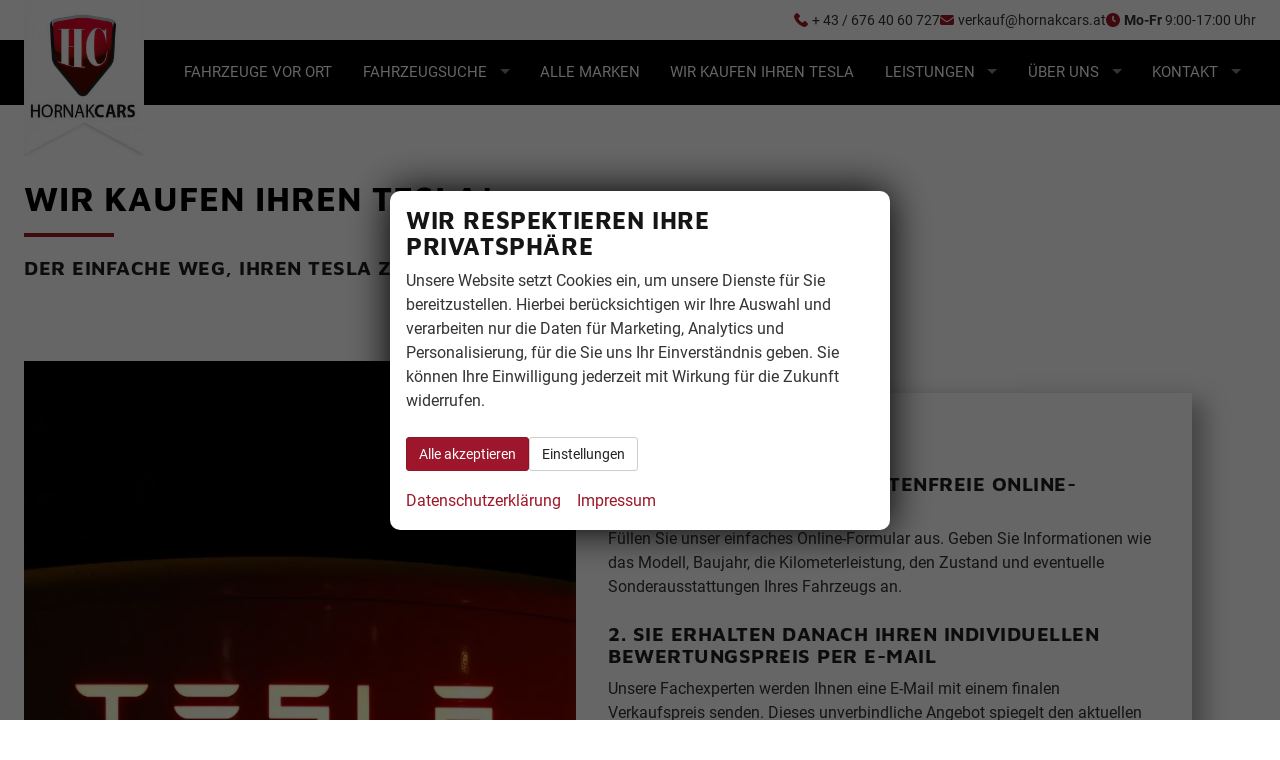

--- FILE ---
content_type: text/html; charset=UTF-8
request_url: https://www.autoimport24.at/tesla-inzahlungname.php
body_size: 20548
content:
<!doctype html>
<html id="autrado-template" class="with-left-module with-bottom-module no-featured-slider no-js" lang="de" prefix="og: http://ogp.me/ns#">
<head>
    	<base href="https://www.autoimport24.at/"/>
    	<meta charset="utf-8">
	<title>Wir kaufen Ihren TESLA!  | 13.000 Fahrzeuge | 40 Marken | 460 Modelle | Neuwagen und Gebrauchtwagen</title>
    <meta http-equiv="X-UA-Compatible" content="IE=edge">
    <meta name="viewport" content="width=device-width, initial-scale=1"/>
    <meta name="page-topic" content="Autohandel, EU Neuwagen, Autoimport, Tesla"/>
<meta name="author" content="www.autoimport24.at Hr. Hornak Marian"/>
<meta name="robots" content="index, follow"/>
<meta name="referrer" content="strict-origin-when-cross-origin"/>
<link rel="canonical" href="https://www.autoimport24.at/tesla-inzahlungname.php"><meta property="og:title" content="Wir kaufen Ihren TESLA!  | 13.000 Fahrzeuge | 40 Marken | 460 Modelle | Neuwagen und Gebrauchtwagen"/>
<meta property="og:type" content="website"/>
<meta property="og:locale" content="de_DE"/>
<meta property="og:url" content="https://www.autoimport24.at/tesla-inzahlungname.php"/>
<meta property="og:site_name" content="Hornak Cars GmbH"/>
<meta property="og:description" content=""/>
<script>window.YETT_WHITELIST=[/www\.autoimport24\.at/];</script>
	<link rel="stylesheet" href="templates/modern/_assets/fonts/maven.css?ft1658910052"/>
	<style>div.ui-tooltip{padding:8px;padding-right:12px;position:absolute;z-index:9999;max-width:1024px;-webkit-box-shadow:0 0 5px #aaa;box-shadow:0 0 5px #aaa;border:1px solid #000!important;background:#fff;font-size:11px;line-height:14px;border-radius:4px}div.ui-tooltip-innercontainer{max-width:400px}div.ui-helper-hidden-accessible{display:none}.ui-widget{font-size:.8em!important}.dialog-windowclass{font-size:12px!important;font-family:arial!important}.dialog-windowclass.ui-dialog{padding:2px;z-index:20}.dialog-windowclass h1{margin:0;font-size:1.4em;line-height:36px}.dialog-windowclass .feld{width:92%!important;margin:0}.dialog-windowclass .buttonzeile{width:98%!important;margin:5px 0;padding:0 0}.dialog-windowclass p.beschreibung{width:87%!important}.ui-widget-header{background-image:none!important}.ui-logobaseinfo tr td{font-size:1em}</style>
	<link rel="stylesheet" href="css/A.jquery-ui.css,qft1658910084.pagespeed.cf.vfqjgmKn5K.css"/>
	<link rel="stylesheet" href="javascript/fancybox/source/A.jquery.fancybox.css,qft1658910068.pagespeed.cf.4oP5n9dW1R.css"/>
	<style>.questiondialog>.ui-dialog-titlebar{display:none}div#dialog_button a{color:#fff;background-color:var(--color-primary-base,#111);padding:6px 12px;font-size:14px;font-weight:400;text-align:center;line-height:1.42857143;display:inline-block;text-decoration:none}div#dialog_button a:hover{background-color:var(--color-primary-light,#222)}div#dialog_button a.inaktiv{cursor:no-drop;pointer-events:none}.ui-widget.ui-widget-content{border:0;box-shadow:0 19px 38px rgba(0,0,0,.30) , 0 15px 12px rgba(0,0,0,.22)}.ui-dialog .ui-dialog-content.cc_dialog{padding:1rem}.cc_dialog p{line-height:1.1;margin:.75rem 0;padding:0;font-size:1rem}.cc_dialog h3{margin:10px 0 20px 0;color:#000;background:transparent;font-size:17px;font-weight:bold}.cc_dialog h4{margin:.5rem 0 1rem;background:transparent;font-weight:bold;font-size:1.125rem;color:#666}.ui-dialog .ui-dialog-content.cc_dialog{padding-bottom:4rem;font-size:.975rem}div#dialog_button{bottom:1rem;right:1rem}.opt.tablerow{display:grid;gap:.5rem;grid-template-columns:1.5rem 1fr max-content}label.optlabel.clickable{font-weight:400;cursor:pointer}.group1{background:#d8d8d8}.group1+.group1{margin-top:.25rem}.group0>.opt.tablerow{display:grid;gap:.5rem;grid-template-columns:1.5rem 1fr max-content;font-weight:700}.options{padding:.75rem;border:1px solid #ddd;border-radius:.25rem}.options{background:transparent;margin:0;padding:0;border:0;border-radius:0}.group1{background:#fff;padding:.5rem;color:#222;border:1px solid #bebebe;border-radius:.25rem}.group0>.opt.tablerow{margin-bottom:.25rem;padding:0}</style>
	<link rel="stylesheet" href="css/A.glyphicons.css,qft1658910084.pagespeed.cf.mWvHHtj3sS.css"/>
	<link rel="stylesheet" href="css/A.glyphicons-filetypes.css,qft1658910084.pagespeed.cf.bhiL0FiXov.css"/>
	<link rel="stylesheet" href="css/A.glyphformat.css,qft1758547530.pagespeed.cf.fHExFfDGTc.css"/>
	<link rel="stylesheet" href="css/A.search.css,qft1682321997.pagespeed.cf.dcu_rSXeNE.css"/>
	<link rel="stylesheet" href="javascript/jquery/multiple-select-2.1.1/A.multiple-select.min.css,qft1744018275.pagespeed.cf.f6KiBq8Ooa.css"/>
	<style>.fancybox-type-iframe .fancybox-nav{width:60px}.fancybox-type-iframe .fancybox-nav span{visibility:visible;opacity:.5}.fancybox-type-iframe .fancybox-nav:hover span{opacity:1}.fancybox-type-iframe .fancybox-next{right:-60px}.fancybox-type-iframe .fancybox-prev{left:-60px}</style>
	<link rel="stylesheet" href="css/A.rating.css,qft1682321997.pagespeed.cf.80g2j-c4OA.css"/>
	<style>.fancybox-dialog-title{padding:5px 10px;background-color:#dcdcdc;font-weight:bold}.fancybox-dialog-message{padding:10px;min-height:100px}.fancybox-dialog-buttons{background-color:#dcdcdc;padding:10px 0;text-align:center}.fancybox-dialog-button{display:inline-block;margin:0 10px;padding:5px 10px;background:#999;color:#fff;font-weight:bold;cursor:pointer;transition:background-color .3s}.fancybox-dialog-button:hover{background:#666}.fancybox-dialog-button:active{transform:translate(1px,1px)}</style>
	<link rel="stylesheet" href="templates/modern/_assets/css/frontend-standards.css?ft1763024920"/>
	<link rel="stylesheet" href="templates/modern/css/owl.carousel.css?ft1658910059"/>
	<link rel="stylesheet" href="templates/modern/_assets/fonts/md-iconic-font/css/material-design-iconic-font.min.css?ft"/>
	<link rel="stylesheet" href="templates/modern/_assets/css/plugins/sm-core-css.css?ft"/>
	<link rel="stylesheet" href="templates/modern/_assets/css/plugins/jquery.toast.min.css?ft"/>
	<link rel="stylesheet" href="templates/modern/_assets/css/main.css??ft"/>
	<link rel="stylesheet" href="var/A.style.css,qft1694172891.pagespeed.cf.x-sz5GUI4B.css"/>
	<link rel="stylesheet" href="templates/modern/_assets/css/components/header-v1.css?ft1658910044"/>
	<link rel="stylesheet" href="templates/modern/_assets/css/components/vehicle-list.css?ft1762183369"/>
<script src="javascript/jquery.js,qft1658910068.pagespeed.jm.29OAZzvhfX.js"></script>
<script src="javascript/yett.min.js,qft1747062455.pagespeed.jm.wDCoCs5eYZ.js"></script>
<script>var domReadyQueue=[];</script>

<script>dispatch_ajax=function(data){var p={"url":"\/tesla-inzahlungname.php?ajax=cms&action=dispatch_ajax&p=tesla-inzahlungname","type":"POST","cache":false,"dataType":"","async":true};p.data=data;jQuery.ajax(p);};park_vehicle_ajax=function(data){var p={"url":"\/tesla-inzahlungname.php?ajax=cms&action=park_vehicle","type":"POST","cache":false,"dataType":"","async":true};p.data=data;jQuery.ajax(p);};ajaxcb_create_saleskit=function(data){var p={"url":"404?ajax=cms&action=s","type":"POST","cache":false,"dataType":"","async":true};p.data=data;jQuery.ajax(p);};ajaxcb_create_energylabel=function(data){var p={"url":"\/tesla-inzahlungname.php?ajax=cms&action=e","type":"POST","cache":false,"dataType":"","async":true};p.data=data;jQuery.ajax(p);};</script>
<style>@media all and (min-width:960px){.c-featured-slider .imageslider{height:250px!important}}.c-page.o-wrapper{max-width:100%}.o-wrapper.o-wrapper--slider{padding:0;max-width:100%}.c-page-footer{padding:1rem 0 0 0}.page-full-width .c-page-wrapper.u-cf{padding:0}.c-page-footer .nav{text-align:center}.c-autrado-copyright{float:none;margin:auto;display:block;text-align:center}.c-page-footer__address .o-wrapper >*:not(.c-autrado-copyright) {display:none}.module.pos_topbar.logo{position:absolute;top:-25px;left:24px;bottom:-1px;max-width:80px;z-index:5;height:auto}@media all and (min-width:960px){.module.pos_topbar.logo{position:absolute;top:-70px;max-width:120px}.c-page-wrapper.u-cf{padding-top:5rem}}.c-page-top__inner.o-wrapper{padding-top:.5rem;padding-bottom:.5rem;position:relative}.module.pos_topbar.logo a{display:flex;width:100%}.c-hero{position:relative}@media all and (min-width:960px){.c-hero{position:fixed;top:0;left:0;right:0;width:100%;z-index:20}.c-page{padding-top:100px}.c-vehicle-single__fixed{--top-offset:116px}h1{font-size:2.125rem}}body{background:#fafafa}h1,h2,h3{text-transform:uppercase;letter-spacing:.025em}h1:after{content:'';display:block;height:4px;max-width:90px;background:var(--color-primary-base,#b51918);margin:1rem 0 .5rem}.c-page-aside--bottom h3{margin:0 0 1rem;color:#fff}.c-page-aside.c-page-aside--bottom{padding:2rem 0}.c-page-aside--bottom a{color:inherit;text-decoration:underline}ul.c-social.u-unstyled.social li:empty{display:none!important}.m_Frontend_Menu.pos_topbar .nav>li>.nav__link{color:#fafafa;font-size:.95rem;font-weight:400}.c-page-top__inner .m_Frontend_Menu .nav__item.has-subnav .nav__link:after{border-top-color:rgba(255,255,255,.5)}.m_Frontend_Menu.pos_topbar .nav>.nav__item:hover{background:#141414}.c-featured-slider-wrap,.o-wrapper.o-wrapper--slider{padding:0}.page-full-width .o-wrapper--page{padding:0!important}@media all and (max-width:760px){.module.pos_topbar.logo{width:160px;height:auto;bottom:auto}.slicknav_menu{padding:0}.c-page-header{display:none}.c-hero a.slicknav_btn{top:4px}.c-page-top__inner.o-wrapper.u-cf{min-height:63px}header.c-page-top{position:relative}}.slicknav_menu{padding:0}.slicknav_menu{background:transparent}a.slicknav_btn{position:absolute;top:1rem;right:1rem;z-index:5}}

.slicknav_nav .slicknav_arrow {float:right}.slicknav_nav .nav__link.c-button{background:var(--color-primary-base,#b51918);border:0;margin-top:.5rem;color:#fff;font-weight:700}.slicknav_nav .slicknav_row:hover{background:#3b7383}.slicknav_menu .slicknav_icon-bar{box-shadow:none}.slicknav_btn{background:var(--color-primary-base,#b51918);text-shadow:none;border-radius:99rem;width:44px;height:44px;display:-ms-flexbox;display:flex;-ms-flex-align:center;align-items:center;-ms-grid-column-align:center;justify-items:center;padding:0}.slicknav_menu .slicknav_icon{margin:auto}.slicknav_icon-bar,.slicknav_icon-bar:after{transition:.4s ease-in-out}.slicknav_btn.slicknav_open .slicknav_icon-bar:nth-child(1) {opacity:0}.slicknav_btn.slicknav_open .slicknav_icon-bar:nth-child(3) {opacity:0}.slicknav_btn.slicknav_open .slicknav_icon-bar:nth-child(2) {-ms-transform:rotate(45deg);transform:rotate(45deg)}.slicknav_btn .slicknav_icon-bar:nth-child(2):after {content:"";height:.125em;background-color:#fff;-ms-transform:rotate(0deg);transform:rotate(0deg);width:100%;position:absolute;opacity:0}.slicknav_btn.slicknav_open .slicknav_icon-bar:nth-child(2):after {-ms-transform:rotate(-90deg);transform:rotate(-90deg);position:absolute;opacity:1}.slicknav_nav{font-weight:700;text-transform:uppercase;border-top:1px solid #c1c1c1;background:#fff;position:absolute;top:100%;left:0;right:0;width:100%;z-index:10}.slicknav_nav .nav__item{border-bottom:1px solid #d8d8d8;background:#fff;margin:0}.slicknav_nav a{color:#000;display:block;padding:0 15px;line-height:44px}.slicknav_nav .slicknav_row{padding:0 15px;margin:0;position:relative}.slicknav_nav .slicknav_row:hover,.slicknav_nav .slicknav_row:focus{color:#000;background:transparent;border-radius:0}.slicknav_nav .slicknav_arrow{position:absolute;top:0;right:0;width:50px;line-height:45px;text-align:center;border-left:1px solid #c1c1c1}.slicknav_nav .nav__subnav{background:var(--color-primary-base,#b51918);margin:0;padding:0}.slicknav_nav .nav__subnav>li{border-top:1px solid var(--color-primary-base,#b51918);border-bottom:0;background:var(--color-primary-base,#b51918)}.slicknav_nav .nav__subnav>li:first-child{border:0}.slicknav_nav .nav__subnav>li:last-child{border-bottom:0}.slicknav_nav .nav__subnav>li a{color:#fff;padding-left:40px;line-height:45px;white-space:nowrap}.slicknav_nav .nav__link--home{overflow:visible;white-space:normal;text-indent:0;width:auto}.slicknav_menu{padding:0;z-index:20;background:none}.c-form-wrapper,.c-panel,.c-vehicle__price-box--panel,.m_Frontend_Login div{background-color: #ffffffc9}.c-form{background-color: #ffffff29}p.c-dat{text-align:center}.module.pos_footer.m_Frontend_Custom.u-1\/1{max-width:752px;margin:auto}.c-vehicle__img-wrap{padding-bottom:56%}.c-photo-grid .c-photo-grid__img,.c-vehicle__img-wrap img{object-fit:contain;background:#fff}.c-vehicle__financing-price{bottom:auto;right:1px;left:auto;top:7px;border-radius:0;clip-path:polygon(100% 0,100% 100%,0% 100%,.5rem 50%,0% 0%)}.fahrzeugnavigation{padding:1.25rem;border-radius:.5rem;box-shadow: 3px 4px 16px rgb(0, 0, 0, .15)}.fahrzeugnavigation .nav a{color:var(--color-text,#222);background:transparent}.fahrzeugnavigation .nav a:hover,.fahrzeugnavigation .nav a:focus,.fahrzeugnavigation .nav a:active,.fahrzeugnavigation .nav a.akt,.fahrzeugnavigation .nav .has-subnav.active .subnav li a.akt{color:var(--color-primary-base,#222);background:#f5f5f5}.fahrzeugnavigation .nav a:hover{color:var(--color-primary-base,#222);background:#f5f5f5;padding-left:1rem}.fahrzeugnavigation .nav .has-subnav.active .subnav li a:hover{padding-left:2rem}.fahrzeugnavigation .nav a.akt{font-weight:700}.fahrzeugnavigation .nav .has-subnav.active .subnav li a{padding:.25rem 1.5rem}a.nav__link.ai-external-link:after{content:'\f1a3';display:inline-block;font:14px/1 'Material-Design-Iconic-Font';font-size:inherit;text-rendering:auto;-webkit-font-smoothing:antialiased;margin-left:5px}span.c-vehicle__name{color:#9d1729}header.c-vehicle__header{background:#e2e2e2;margin:4px -1rem 1px;padding:0 1rem}span.c-vehicle__sub-name{color:#222}.c-vehicle-single ._details{font-size:1rem;border:2px solid #9d1729;padding:1.5rem}.c-vehicle-single__details .o-split__title{color:#9d1729}</style>

<meta property="og:phone_number" content="+ 43 676 4060727"/>
<meta property="og:street-address" content="Neusiedlerstrasse 20"/>
<meta property="og:locality" content="Winden am See"/>
<meta property="og:postal-code" content="7092"/>


<link rel="icon" type="image/ico" href="idbilder/favicon.ico?ft1446802816">
<script type="application/ld+json">
{ "@context" : "http://schema.org",
  "@type" : "Organization",
  "url" : "https://www.autoimport24.at/",
  "name" : "Hornak Cars GmbH",
  "location": {
            "@type": "Place",
            "address": {
              "@type": "PostalAddress",
              "addressLocality": "Winden am See",
              "postalCode": "7092",
              "streetAddress": "Neusiedlerstrasse 20"
            }
   },
  "contactPoint" : [
    { "@type" : "ContactPoint",
      "telephone" : "+ 43 676 4060727",
      "contactType" : "customer service"
    } ] }
</script>

<link rel="dns-prefetch" href="//code.etracker.com"><link rel="dns-prefetch" href="//img.autrado.de"><link rel="dns-prefetch" href="//translate.google.com"></head>
<body id="tesla-inzahlungname" class="site-1873 as-20 page-hide-sidebar not-logged-in page_index pagetype_Frontend_Custom area_frontend tpl_modern" itemscope="" itemtype="http://schema.org/WebPage">

<script>var _paq=window._paq=window._paq||[];_paq.push(['disableCookies']);_paq.push(['trackPageView']);_paq.push(['enableLinkTracking']);(function(){var u="//matomo.autrado.de/";_paq.push(['setTrackerUrl',u+'matomo.php']);_paq.push(['setSiteId','604']);var d=document,g=d.createElement('script'),s=d.getElementsByTagName('script')[0];g.async=true;g.src=u+'matomo.js';s.parentNode.insertBefore(g,s);})();jQuery(document).ready(function(){if(typeof yett!=="undefined")yett.unblock("matomo.autrado.de");});</script><script type="text/javascript"></script><script id="_etLoader" type="javascript/blocked" charset="UTF-8" data-block-cookies="true" data-respect-dnt="true" data-secure-code="zdE0Ls" src="//code.etracker.com/code/e.js" async></script><a href="tesla-inzahlungname.php#main" class="u-skip-link">Zum Hauptinhalt springen</a>    <div class="c-page o-wrapper">

				<div class="c-hero">
										<div class="c-page-header">
						<div class="c-page-header__inner o-wrapper u-cf">
							<div class="module pos_top m_Frontend_HtmlSource"><style>.c-topbar-v4{display:flex;gap:2rem;align-items:center;justify-content:flex-end}.c-topbar-v4>*{display:grid;grid-template-columns:14px auto;gap:.25rem;align-items:center;color:var(--color-text)!important}.c-topbar-v4 svg{width:100%;max-width:14px;fill:var(--color-primary-base,#b51918)}.c-topbar-v4 a:hover span{text-decoration:underline}</style>


<div class="c-topbar-v4">

  <a href="tel:+436764060727">
    <svg xmlns="http://www.w3.org/2000/svg" viewBox="0 0 24 24">
      <path d="m19.8,14.11c-.68-.68-1.79-.68-2.48,0l-2.52,2.52c-3.43-1.3-6.13-4.01-7.44-7.44l2.52-2.52c.68-.68.68-1.79,0-2.48L6.2.51c-.68-.68-1.79-.68-2.48,0L1.24,2.99C.07,4.16-.3,5.79.25,7.34c1.39,3.98,3.49,7.4,6.25,10.16,2.76,2.76,6.18,4.87,10.16,6.25.46.16.94.24,1.42.25,1.08,0,2.12-.43,2.93-1.24l2.48-2.48c.68-.68.68-1.79,0-2.48l-3.69-3.69Z" fill-rule="evenodd"/>
    </svg>
    <span>+ 43 / 676 40 60 727</span>
  </a>

  <a href="mailto:sverkauf@hornakcars.at">
    <svg id="a" xmlns="http://www.w3.org/2000/svg" viewBox="0 0 24 24">
      <path d="m13.75,15.16c-1.05.74-2.46.74-3.51,0L1.67,9.23,0,8.04v9.54c0,1.69,1.37,3.07,3.07,3.07h17.86c1.69,0,3.07-1.37,3.07-3.07h0v-9.52l-1.67,1.17-8.57,5.93Z"/><path d="m20.92,3.35H3.06c-1.54,0-2.84,1.14-3.04,2.67l1.64,1.17,9.53,6.6c.48.33,1.11.33,1.59,0l9.53-6.6v-.02l1.65-1.14c-.2-1.53-1.5-2.68-3.05-2.68Z"/>
    </svg>
    <span>verkauf@hornakcars.at</span>
  </a>

  <div>
    <svg xmlns="http://www.w3.org/2000/svg" viewBox="0 0 24 24">
      <path d="m0,12C0,5.37,5.37,0,12,0s12,5.37,12,12-5.37,12-12,12S0,18.63,0,12Zm16.6,3.07c-.37.55-1.11.7-1.66.33l-3.12-2.08c-.63-.42-1.01-1.13-1.01-1.89v-5.42c0-.66.54-1.2,1.2-1.2s1.2.54,1.2,1.2v5.36l3.07,2.04c.55.37.7,1.11.33,1.66Z" fill-rule="evenodd"/>
    </svg>
    <span><b>Mo-Fr</b> 9:00-17:00 Uhr</span>
  </div>

</div></div>
						</div>
					</div>
					
										<header class="c-page-top">
						<div class="c-page-top__inner o-wrapper u-cf">
						<div class="module pos_topbar logo">			<a class="h-card" href="/" title="Autoimport24.at" rel="home">
				<img class="u-photo" src="idbilder/xlogo.png,qft1693385312.pagespeed.ic.ZzSQAw0qe1.webp" alt="Hornak Cars e.U. - Hier finden Sie ihr Auto! Günstig - aber sicher! Autoimport24.at" width="408" height="632"/>
			</a>
		</div><div class="module pos_topbar m_Frontend_Menu ai-nav" aria-label="Hauptnavigation" role="navigation">
<ul class="nav" id="menu-1008">
	<li class="nav__item">
		<a href="fahzeuge-vor-ort.php" class="nav__link">Fahrzeuge vor ORT</a>
	</li>
	<li class="nav__item has-subnav">
		<a href="detailsuche.php" class="nav__link">Fahrzeugsuche</a>
		<ul class="nav__subnav subnav inner">
			<li class="nav__item">
				<a href="fahzeuge-vor-ort.php" class="nav__link">Fahrzeuge</a>
			</li>
			<li class="nav__item">
				<a href="mycars.php" class="nav__link">Parkplatz (<span class='js-parked-counter'>0</span>)</a>
			</li>
		</ul>
	</li>
	<li class="nav__item">
		<a href="alle-marken.php" class="nav__link">Alle Marken</a>
	</li>
	<li class="nav__item active akt">
		<a href="tesla-inzahlungname.php" aria-current="page" class="nav__link active akt">Wir kaufen Ihren TESLA</a>
	</li>
	<li class="nav__item has-subnav">
		<a href="#" target="_blank" class="nav__link">Leistungen</a>
		<ul class="nav__subnav subnav inner">
			<li class="nav__item">
				<a href="fahrzeug-inzahlungname.php" class="nav__link">Fahrzeugankauf</a>
			</li>
			<li class="nav__item">
				<a href="kaufabwicklung.php" class="nav__link">Kaufabwicklung</a>
			</li>
			<li class="nav__item">
				<a href="leasing-finanzierung.php" class="nav__link">Leasing & Finanzierung</a>
			</li>
			<li class="nav__item">
				<a href="fahrzeuganfrage.php" class="nav__link">Fahrzeuganfrage</a>
			</li>
			<li class="nav__item">
				<a href="infos-ueber-reimporte.php" class="nav__link">Infos über Reimporte</a>
			</li>
			<li class="nav__item">
				<a href="https://www.anhangerkupplung.at/" target="_blank" class="nav__link ai-external-link">Anhängerkupplung</a>
			</li>
		</ul>
	</li>
	<li class="nav__item has-subnav">
		<a href="#" class="nav__link">Über uns</a>
		<ul class="nav__subnav subnav inner">
			<li class="nav__item">
				<a href="unternehmen.php" class="nav__link">Unternehmen</a>
			</li>
			<li class="nav__item">
				<a href="kundenbewertungen.php" class="nav__link">Kundenbewertungen</a>
			</li>
		</ul>
	</li>
	<li class="nav__item has-subnav">
		<a href="mycars/kf" class="nav__link">Kontakt</a>
		<ul class="nav__subnav subnav inner">
			<li class="nav__item">
				<a href="mycars/kf" class="nav__link">Kontaktanfrage</a>
			</li>
			<li class="nav__item">
				<a href="anfahrt-routenplaner.php" class="nav__link">Anfahrt mit Routenplaner</a>
			</li>
		</ul>
	</li>
	<li class="nav__item">
		<a href="tel:+436764060727" class="nav__link nav__link--btn c-button c-button--lg u-mobile-only ">Anrufen <b>+ 43 / 676 4060727</b></a>
	</li>
	<li class="nav__item">
		<a href="anmelden.php" class="nav__link nav__link--btn c-button c-button--lg u-mobile-only ">Anmelden</a>
	</li>
	<li class="nav__item">
		<a href="login.php?backuri=rueckruf.php" class="nav__link nav__link--btn c-button c-button--lg u-mobile-only ">Registrierien</a>
	</li>
</ul>
</div>
						</div>
					</header>
									</div>


                  
         <div class="c-page-content-wrap">
                  
				<div class="o-wrapper o-wrapper--page">
                    <div class="c-page-wrapper u-cf">

                        <main class="c-page-main u-cf" id="main">

                            <section class="s-cms-content u-cf">

                                
                                <div class="dynamic-content">
                                                                                                
                                <div data-subject="begin-dynamic"></div><div class="c-pager__ajax-target js-pager-ajax-target" aria-busy="false"><h1>Wir kaufen Ihren TESLA!</h1>
<h3><strong>Der einfache Weg, Ihren Tesla zu verkaufen</strong><strong></strong></h3>
<div><div class="module pos_page  o-module o-module--lg "><style>.ai-2cols .module.pos_page{padding:1rem;box-shadow:15px 5px 10px #a8a8a8;background-color:#fff;z-index:1;position:relative}@media all and (min-width:960px){.ai-2cols,.ai-4cols{display:grid;grid-template-columns:minmax(0,1fr) minmax(0,1fr)}.ai-2cols .module.pos_page{padding:2rem;box-shadow:15px 5px 23px -3px #a8a8a8;transform:translate(-4rem,2rem)}.ai-2cols-rev .module.pos_page{order:-1;transform:translate(4rem,2rem)}.ai-2cols+.ai-2cols{margin-top:5rem}}.ai-4cols>.module.pos_page{display:block;border-radius:3px;margin-bottom:24px;background:#fff;padding:24px;box-shadow:0 10px 30px 0 rgba(0,0,0,.1)}@media all and (min-width:1240px){.ai-4cols{display:grid;grid-template-columns:repeat(4,minmax(0,1fr));gap:2rem}}.ai-2cols img{width:100%;height:100%;object-fit:cover}.ai-4cols img{max-width:150px}</style>


<div class="ai-2cols o-module">  
  <img src="https://img.autrado.de/1873/32838_1920.jpg" alt="tesla ankauf">    
  <div class="module pos_page "><p>Besonderer Service für Tesla-Fahrer:&nbsp;</p>
<h3>1. Nutzen Sie unsere kostenfreie Online-Fahrzeugbewertung</h3>
<p>Füllen Sie unser einfaches Online-Formular aus. Geben Sie Informationen wie das Modell, Baujahr, die Kilometerleistung, den Zustand und eventuelle Sonderausstattungen Ihres Fahrzeugs an.&nbsp;</p>
<h3>2. Sie erhalten danach Ihren individuellen Bewertungspreis per E-Mail</h3>
<p>Unsere Fachexperten werden Ihnen eine E-Mail mit einem finalen Verkaufspreis senden. Dieses unverbindliche Angebot spiegelt den aktuellen Marktwert Ihres Tesla wider.&nbsp;</p>
<h3>3. Verkaufen Sie Ihren Tesla doch ohne Stress an uns</h3>
<p>Wenn Sie das Angebot annehmen möchten, senden Sie uns einfach eine Kopie Ihres Fahrzeugscheins per E-Mail. Nach der Annahme des Angebots können Sie einen Termin für die Fahrzeugübergabe vereinbaren. Wir legen höchsten Wert auf Flexibilität und die Zufriedenheit unserer Kunden.&nbsp;</p>
<h3>4. Vereinbaren Sie die Übergabe</h3>
<p>Sie haben die Möglichkeit, Ihren Tesla jederzeit ohne Voranmeldung bei uns abzugeben. Alternativ bieten wir auch einen Abholservice an Ihrem Standort an. Die Bezahlung erfolgt per Echtzeitüberweisung.</p></div>   
</div>

<div class="ai-2cols ai-2cols-rev o-module">  
  <img src="https://img.autrado.de/1873/32835_1920.jpg" alt="tesla ankauf">    
  <div class="module pos_page "><h3>Warum sollten Sie sich für den Verkauf Ihres Tesla für uns entscheiden?</h3>
<p>Wir verfügen über langjährige Erfahrung im Automobilsektor und haben uns auf den Ankauf von Tesla-Fahrzeugen spezialisiert. Unsere Expertise erstreckt sich insbesondere auf Elektroautos und Tesla, was Ihnen eine gründliche Bewertung Ihres Fahrzeugs und einen fairen Preis garantiert.</p>
<p>Bei Verkauf wird jedes Fahrzeug individuell bewertet. Hierbei berücksichtigen wir nicht nur technische Aspekte, sondern auch den Zustand des Autos, die gefahrenen Kilometer und etwaige Sonderausstattungen. Dies gewährleistet, dass Sie den bestmöglichen Preis für Ihren Tesla erzielen können.</p></div>   
</div>

<div class="ai-4cols o-module o-module--lg o-region o-region--lg">   
  <div class="module pos_page "><p><img alt="" src="https://img.autrado.de/1873/32839_1920.png"/></p>
<p><strong>Unkomplizierte &amp; professionelle Online-Fahrzeugbewertung&nbsp;</strong></p>
<p>Wir haben den Verkaufsprozess so gestaltet, dass er für Sie als Verkäufer so einfach wie möglich ist. Sie benötigen keine Fachkenntnisse, um Ihr Auto fair und vertrauenswürdig an uns zu verkaufen.</p></div> 
  <div class="module pos_page "><p><img alt="" src="https://img.autrado.de/1873/32840_1920.png"/></p>
<p><strong>Blitzschneller Autoverkauf&nbsp;</strong></p>
<p>Nachdem Sie einige Details über Ihr Fahrzeug bereitgestellt haben, erhalten Sie in kürzester Zeit ein unverbindliches Angebot. Wenn es einmal besonders eilig ist, bieten wir die Möglichkeit einer beschleunigten Inzahlungnahme, sprechen Sie uns an.</p></div> 
  <div class="module pos_page "><p><img alt="" src="https://img.autrado.de/1873/32842_1920.png"/></p>
<p><strong>Höchste Preisgarantie&nbsp;</strong></p>
<p>Als unabhängiger Tesla-Ankäufer in Österreich garantieren wir Ihnen faire und marktgerechte Preise. Sobald Sie das Angebot akzeptieren, können Sie einen Termin für die Fahrzeugübergabe vereinbaren.</p></div> 
  <div class="module pos_page "><p><img alt="" src="https://img.autrado.de/1873/32841_1920.png"/></p>
<p><strong>Transparent und zuverlässig - Kein Verhandeln nachträglich&nbsp;</strong></p>
<p>Wir legen Wert auf Transparenz und Zuverlässigkeit. Wenn alle Angaben korrekt sind, erfolgt die Zahlung in kürzester Zeit, ohne nachträgliche Verhandlungen.</p></div>   
</div>

</div></div>
<div><strong>Bei uns können Sie Ihren Tesla unkompliziert und zu einem fairen Preis verkaufen.</strong></div>
<div>Haben Sie sich entschieden, auf ein neues Tesla-Modell umzusteigen? Oder möchten Sie einfach einen gerechten Preis für Ihren aktuellen Tesla erhalten?&nbsp; Wir machen den Verkauf Ihres Teslas mühelos und stressfrei. Füllen Sie einfach unser Ankaufformular aus, und wir kümmern uns um den Rest.</div>
<div><div class="module pos_page "><div class="module pos_page "><script src="templates/modern/_assets/js/form-validator/jquery.form-validator.min.js.pagespeed.jm.ud6wVkCZnG.js"></script>
<script src="templates/modern/_assets/js/form-validator/lang/de.js.pagespeed.jm.EXR_-PIq3T.js"></script>
<script>//<![CDATA[
!function(a,b){"function"==typeof define&&define.amd?define(["jquery"],function(a){return b(a)}):"object"==typeof module&&module.exports?module.exports=b(require("jquery")):b(a.jQuery)}(this,function(a){!function(a,b,c){"use strict";function d(b,c,d){var e=!0;return b.find("[data-validation]").each(function(){if(this!==c){var b=a(this),f=b.hasClass(d.successElementClass),g="true"===b.valAttr("optional"),h=b.hasClass(d.errorElementClass);if(h||!f&&!g)return e=!1,!1}}),e}a.formUtils.registerLoadedModule("toggleDisabled");var e=function(a,b){"disabled"===b?a.find('*[type="submit"]').addClass("disabled").attr("disabled","disabled"):a.find('*[type="submit"]').removeClass("disabled").removeAttr("disabled")},f=!1;a.formUtils.$win.bind("validatorsLoaded formValidationSetup",function(b,g,h){var i=h.disabledFormFilter?g.filter(h.disabledFormFilter):g,j=h.showErrorDialogs===c||h.showErrorDialogs,k=function(b,c,d){var e=a(this);d&&d.indexOf("blur")>-1?e.unbind("afterValidation",k):c.isValid?e.unbind("afterValidation",k):e.valAttr("have-been-blurred")||(c.shouldChangeDisplay=!1)};i.addClass(j?"disabled-with-errors":"disabled-without-errors").on("reset",function(){e(a(this),"disabled")}).find("*[data-validation]").valAttr("event","keyup change").on("validation",function(b,c){if(!f){f=!0;var g=a(this).closest("form");c&&d(g,this,h)?e(g,"enabled"):e(g,"disabled"),f=!1}}).on("afterValidation",k).on("blur",function(){a(this).valAttr("have-been-blurred",1)}).each(function(){var b=a(this),c=b.attr("data-validation");c.indexOf("checkbox_group")>-1&&b.closest("form").find('input[name="'+b.attr("name")+'"]').each(function(){a(this).on("change",function(){b.validate()})})}),i.find("[data-validation-async]").valAttr("event","change"),e(i,"disabled"),i.validateOnEvent(h.language,h)}).on("validationErrorDisplay",function(a,b,c){b.closest("form").hasClass("disabled-without-errors")&&c.hide()})}(a,window)});
//]]></script>
<script>//<![CDATA[
(function($){$(function(){$('#check_privacy').attr('data-validation','required');$.validate({lang:'de',modules:'toggleDisabled',errorElementClass:'has-error',errorMessageClass:'u-help-block',form:'.js-custom-form',onSuccess:function($form){$('#submit_button').attr('type','button');}});$('#submit_button').attr('type','submit');});}(jQuery));
//]]></script>
<link media="all" rel="stylesheet" href="templates/modern/_assets/css/components/custom-form.css">
</div>

<form class="c-form c-form--custom c-form--pe js-custom-form" method="post" action="thanks" enctype="multipart/form-data">

  <input name="Wir kaufen Ihr Tesla" type="hidden">
  <input name="URL" value="https://www.autoimport24.at/tesla-inzahlungname" type="hidden">

  <div class="c-form--custom__fields">

    <section class="c-form--custom__2col">

      <h4>Tesla Fahrzeugdaten</h4>

      

      <div class="c-form-group">
        <label class="control-label" for="modell">Modell<sup title="Dieses Feld ist erforderlich">*</sup></label>
        <input class="c-form-control" type="text" name="Modell" id="modell" value="" placeholder="z.B. Model 3, Model Y" data-validation="required" required="">
      </div>

      <div class="c-form-group">
        <label class="control-label" for="Variante">Variante<sup title="Dieses Feld ist erforderlich">*</sup></label>
        <input class="c-form-control" type="text" name="Variante" id="Variante" value="" placeholder="z.B. Model 3 Standard Range+, Model Y Performance" data-validation="required" required="">
      </div>

      <div class="c-form-group">
        <label class="control-label" for="FIN">Fahrgestellnummer</label>
        <input class="c-form-control" type="text" name="FIN" id="FIN" value="" placeholder="Fahrzeug-Identnummer, FIN, VIN" spellcheck="false">
      </div>

      <div class="c-form-group">
        <label class="control-label" for="Erstzulassung">Erstzulassung<sup title="Dieses Feld ist erforderlich">*</sup></label>
        <input type="date" class="c-form-control" name="Erstzulassung" id="Erstzulassung" value="" placeholder="" data-validation="required" required="">
      </div>

      <div class="c-form-group">
        <label class="control-label" for="Kilometerstand">Kilometerstand  bei Übergabe<b title="Dieses Feld ist erforderlich">*</b></label>
        <input class="c-form-control" type="text" name="Kilometerstand" id="Kilometerstand" value="" placeholder="Kilometerstand" data-validation="required" required="">
      </div>

      <div class="c-form-group">
        <label class="control-label" for="HU-AU">HU/AU gültig bis<sup title="Dieses Feld ist erforderlich">*</sup></label>
        <input class="c-form-control" type="date" name="HU-AU" id="HU-AU" value="" placeholder="z.B. Monat/Jahr" required="" data-validation="required">
      </div>


      <div class="c-form-group">
        <label class="control-label" for="Farbe-innen">Farbe innen<sup title="Dieses Feld ist erforderlich">*</sup></label>
        <input class="c-form-control" type="text" name="Farbe-innen" id="Farbe-innen" value="" placeholder="" required="" data-validation="required">
      </div>


      <div class="c-form-group">
        <label class="control-label" for="Farbe-außen">Farbe außen<sup title="Dieses Feld ist erforderlich">*</sup></label>
        <input class="c-form-control" type="text" name="Farbe-innen" id="Farbe-innen" value="" placeholder="" required="" data-validation="required">
      </div>




    </section>


    <section class="c-form--custom__1col">
      <h4>Ausstattung</h4>

      <div class="c-form-group">
        <label class="control-label" for="Leasingfahrzeug">Leasingfahrzeug<sup title="Dieses Feld ist erforderlich">*</sup></label>
        <select class="c-form-control" name="Leasingfahrzeug" id="Leasingfahrzeug" data-validation="required" required="">
          <option selected="">bitte auswählen</option>
          <option value="ja">Ja</option>
          <option value="nein">Nein</option>
        </select>
      </div>
      <div class="c-form-group">
        <label class="control-label" for="Fotos">Außenbilder / Innenbilder / Fahrzeugschein<sup title="Dieses Feld ist erforderlich">*</sup></label>
        <input class="c-form-control" id="Fotos" name="upload[]" type="file" multiple data-validation="required" required="">
        <div class="u-caption">Laden Sie aussagefähige Fotos Ihres Gebrauchtwagens ( außen, innen, Motor) für eine bessere Bewertung hoch.</div>
      </div>      

      <div class="c-form-group">
        <label class="control-label" for="Ausstattung">Ausstattung</label>
        <textarea class="c-form-control" name="Ausstattung" id="Ausstattung" rows="3" placeholder="z.B. Erweiterter Autopilot (EAP), Elektrische Heckklappe, ACC Boost"></textarea>
      </div>

    </section>




    <section class="c-form--custom__2col :span-all">
      <h4>Persönliche Daten</h4>

      <div class="c-form-group">
        <label class="control-label" for="Kunde">Kunde bei uns?<sup title="Dieses Feld ist erforderlich">*</sup></label>
        <select class="c-form-control" name="Kunde" id="Kunde" data-validation="required" required="">
          <option selected="">bitte auswählen</option>
          <option value="ja">Ja</option>
          <option value="nein">Nein</option>
        </select>
      </div>

      <div class="c-form-group">
        <label class="control-label" for="Verkauf-von">Verkauf von<sup title="Dieses Feld ist erforderlich">*</sup></label>
        <select class="c-form-control" name="Verkauf-von" id="Verkauf-von" data-validation="required" required="">
          <option selected="">bitte auswählen</option>
          <option value="privat">Privater Verkauf</option>
          <option value="gewerbe">Gewerblicher Verkauf</option>
        </select>
      </div>

      <div class="c-form-group">
        <label class="control-label" for="Anrede">Anrede<sup title="Dieses Feld ist erforderlich">*</sup></label>

        <select class="c-form-control" name="Anrede" id="Anrede" data-validation="required" required="">
          <option value="-1" selected="" disabled="">bitte auswählen</option>
          <option value="Herr">Herr</option>
          <option value="Frau">Frau</option>
        </select>
      </div>

      <div class="c-form-group">
        <label class="control-label" for="Vorname">Vorname<sup title="Dieses Feld ist erforderlich">*</sup></label>
        <input class="c-form-control" type="text" name="Vorname" id="Vorname" value="" placeholder="" data-validation="required" required="">	
      </div>

      <div class="c-form-group">
        <label class="control-label" for="Nachname">Nachname<sup title="Dieses Feld ist erforderlich">*</sup></label>
        <input class="c-form-control" type="text" name="Nachname" id="Nachname" value="" placeholder="" data-validation="required" required="">	
      </div>


      <div class="c-form-group">
        <label class="control-label" for="Firma">Firma</label>
        <input class="c-form-control" type="text" name="Firma" id="Firma" value="" placeholder="">	
      </div>

      <div class="c-form-group">
        <label class="control-label" for="Telefon">Telefonnummer<sup title="Dieses Feld ist erforderlich">*</sup></label>
        <input type="tel" class="c-form-control" name="Telefon" id="Telefon" value="" placeholder="" spellcheck="false" data-validation="required" required="">
      </div>

      <div class="c-form-group">
        <label class="control-label" for="idWC_email">E-Mail<sup title="Dieses Feld ist erforderlich">*</sup></label>
        <input type="email" class="c-form-control" name="E-Mail" id="idWC_email" value="" data-validation="email" required="">
      </div>

      <div class="c-form-group">
        <label class="control-label" for="Anschrift">Anschrift</label>
        <input type="text" class="c-form-control" name="Anschrift" id="Anschrift" value="">
      </div>


      <div class="c-form-group c-form-group--highlight">
        <label class="control-label" for="Preisvorstellung">Preisvorstellung<sup title="Dieses Feld ist erforderlich">*</sup></label>
        <input type="text" class="c-form-control" name="Preisvorstellung" id="Preisvorstellung" value="" placeholder="Ihre Preisvorstellung z.B. 25.000€" data-validation="required" required="">
      </div>

    </section>

  </div>

  <p class="c-form__checkbox row" style="padding-left: 8px;"><label><span class="c-form__checkbox--privacy"><input type="checkbox" name="check_privacy" id="check_privacy" value="1" required=""></span><span class="c-form__label--privacy" style="display: block; padding-left: 30px;">Ich willige ein, dass Hornak Cars GmbH die von mir übermittelten Informationen und Kontaktdaten dazu verwendet, um mit mir anlässlich meiner Kontaktaufnahme in Verbindung zu treten, in diesem Zusammenhang zu kommunizieren und meine Anfrage zu bearbeiten und abzuwickeln. Dies gilt insbesondere für die Verwendung der E-Mail-Adresse und der Telefonnummer zu den vorgenannten Zwecken.<br>
<a href="datenschutz.php" target="_blank">Die Datenschutzerklärung kann hier eingesehen werden.</a></span></label></p>
<script>jQuery(function($){$("[name=check_privacy]").closest("form").on("submit",function(){if(!$(this).find("[name=check_privacy]").is(":checked")){alert("Bitte akzeptieren Sie unsere Datenschutzbestimmungen, um das Formular absenden zu können.");return false;}return true;});});</script>

          <fieldset class="c-form__captcha" aria-hidden="true" tabindex="-1">
            <div class="c-form-group">
                <label for="user_name">Bitte dieses Feld frei lassen</label>
                <div class="c-input-group">
                    <input class="c-form-control" type="text" name="user_name" id="user_name" size="16" maxlength="16">
                </div>
                <input type="hidden" name="user_name_encrypted" id="user_name_encrypted" value="hcCgamUZJad9KFjr6WUr8c7O"/>
            </div>
        </fieldset>
        <altcha-widget hidefooter auto="onfocus" challengeurl="/services/rest/altcha.php"></altcha-widget>        <button type="submit" class="c-button c-button--submit" id="submit_button" formmethod="post" formaction="services/rest/submitmail.php">Anfrage absenden</button>
		<noscript><input type="hidden" name="noscript"></noscript>
<script>
// <![CDATA[
jQuery(function($){
	$("#submit_button").each((i,btn)=>{
    	let log = false;
        const $btn = $(btn), $form = $btn.closest("form");
        $btn.on("click", ()=>{
            $btn.addClass("disabled");
            $form.trigger("submit");
        });
        $form.on("submit", (e)=>{
            //prevent trigger twice
            if (log === true) return false;
            log = true;
            e.preventDefault();
            e.stopPropagation();
            const action = $form.attr("action");
            const req = {
                type: "POST",
                url: "services/rest/submitmail.php",
                success: function() {
                    document.dispatchEvent(new CustomEvent("formsubmit.autrado"));
                    if (action) {
                        document.location.href = action;
                    }
                },
                error: function() {
                    $form.trigger("form-submit-error.autrado");
                },
                complete: function(data) {
                    $("#submit_button").prop("disabled",false).removeClass("disabled");
                    Waiter.unlock();
                    if (data.responseText) {
                        const $res = $("<div class='formsubmit-result'/>");
                        $form.before($res.html(data.responseText));
                        $([document.documentElement, document.body]).animate({ scrollTop: $res.offset().top }, 200);
                        $("#submit_button").attr({type: "submit"});
                    }
                }
            };
            if (typeof FormData !== "undefined") {
                req.data = new FormData($form[0]);
                req.data.append("redirect", action ? 1 : 0);
                req.processData = false;
                req.contentType = false;
            } else {
                req.data = $form.serialize()+"&redirect="+(action ? 1 : 0);
            }

            $form.trigger("form-submit-sent.autrado").siblings(".formsubmit-result").remove();
            Waiter.lock();
            $.ajax(req);
        });
    });
});
// ]]>
</script>

 
  <div class="c-alert c-alert--danger is-hidden o-region u-text-smaller"><i class="zmdi zmdi-alert-triangle"></i> Es sind noch nicht alle Pflichtfelder ausgefüllt</div>

</form>
</div></div>
<p></p></div><div data-subject="end-dynamic"></div>
                                
                                </div>
                                

                                </section>

                        </main>

										<aside class="c-page-aside c-page-aside--left c-page-aside--sidebar has-6-module s-prose js-aside-left" id="aside-left">
                        <div class="c-page-aside__inner">
                            <div class="module pos_left fahrzeugnummer_suche">		<form class="c-search-vehicle-id" action="details.php" method="post" name="form_suche_fahrzeugnr">
            <label class="u-hidden-visually" for="form_suche_fahrzeugnr">Fahrzeugnr.</label>
			<input class="_input" type="text" name="fahrzeug" id="form_suche_fahrzeugnr" size="12" value="" required aria-required="true" placeholder="Fahrzeugnr."/>
            <input type="hidden" name="include_external" value="1">
            <input type="hidden" name="fahrzeugnr_filter" value="1">
            <input type="hidden" name="vehiclenumber_search" value="1">
			<input class="_button submit" type="submit" value="" aria-label="suchen"/>
		</form>
	</div><div class="module pos_left fahrzeugnavigation">        <ul class="nav  nav--makes ">
                            <li id="nav__1" class='has-subnav'>
                    <a href="liste-dacia-duster-a__2856_alle.php">
												<img src="templates/modern/_assets/img/makes-logos/small/xdacia-logo.png.pagespeed.ic.DPC0itWh6s.webp" alt=""/>
												Dacia						                    </a>
                                    </li>
                                <li id="nav__2" class='has-subnav'>
                    <a href="liste-mercedes-benz-a-klasse-a__5510_alle.php">
												<img src="templates/modern/_assets/img/makes-logos/small/xmercedes-benz-logo.png.pagespeed.ic.Gx3IFApEUZ.webp" alt=""/>
												Mercedes-Benz						                    </a>
                                    </li>
                                <li id="nav__3" class='has-subnav'>
                    <a href="liste-renault-captur-e-tech-a__5409_alle.php">
												<img src="templates/modern/_assets/img/makes-logos/small/xrenault-logo.png.pagespeed.ic.fKEAhUOuQY.webp" alt=""/>
												Renault						                    </a>
                                    </li>
                                <li id="nav__4" class='has-subnav'>
                    <a href="liste-volkswagen-multivan-a__5508_alle.php">
												<img src="templates/modern/_assets/img/makes-logos/small/xvolkswagen-logo.png.pagespeed.ic.eo2Lc9XGzD.webp" alt=""/>
												Volkswagen						                    </a>
                                    </li>
                        </ul>
        </div><div class="module pos_left geparkte_fahrzeuge"><a class="parked-vehicles" href="mycars.php" id="link_geparkte">Geparkte Fahrzeuge&nbsp;(<span class="js-parked-count">0</span>)</a></div><div class="module pos_left m_Frontend_Login"><div id="login"><p><span><button type="button" role="link" id="widget-login-button" class="submit c-button" onclick="location.href='anmelden.php'">Anmelden</button></span></p>

</div></div><div class="module pos_left m_Frontend_Google_Translator">		<div id="google_translate_element"></div>
		<script>//<![CDATA[
function googleTranslateElementInit(){new google.translate.TranslateElement({pageLanguage:'de'},'google_translate_element');}
//]]></script>
		<script src="//translate.google.com/translate_a/element.js?cb=googleTranslateElementInit"></script>
		</div><div class="module pos_left rating is-hidden">		<script type='application/ld+json'>
			{
				"@context": "http://schema.org",
				"@type": "Product",
				"name": "Hornak Cars GmbH",
				"aggregateRating": {
					"@type": "AggregateRating",
					"ratingValue": "4.93",
					"ratingCount": "64"
				}
			}
		</script>
		<div class="c-aggregate-rating" itemscope itemtype="http://schema.org/LocalBusiness">
		<meta itemprop="name" content="Hornak Cars GmbH">
		<meta itemprop="url" content="www.autoimport24.at">
		<meta itemprop="image" content="idbilder/logo.png?ft1693385312">
		<div itemprop="address" itemscope itemtype="http://schema.org/PostalAddress">
			<meta itemprop="streetAddress" content="Neusiedlerstrasse 20">
			<meta itemprop="postalCode" content="7092">
			<meta itemprop="addressLocality" content="Winden am See">
		</div>
		<meta itemprop="telephone" content="+ 43 676 4060727">


		<div class="c-aggregate-rating__title"></div>

		<div itemprop="aggregateRating" itemscope itemtype="http://schema.org/AggregateRating">
		<meta itemprop="ratingValue" content="4.93">
		<meta itemprop="bestRating" content="5">
		<meta itemprop="worstRating" content="1">
		<meta itemprop="ratingCount" content="64">
		<div class="c-aggregate-rating__score">4,9</div>
		<div class="c-aggregate-rating__rating c-star-rating js-tooltip-html">
		<div class="c-star-rating__container o-bg-icon  o-bg-icon--star-gray" itemscope itemtype="http://schema.org/Rating">
			<div class="c-star-rating__current o-bg-icon o-bg-icon--star" style="width: 99%!important;"></div>
		</div>
		<div data-html hidden>
		<div class="c-guestbook-comment__detail-rating">
		<div class="_heading">Gesamtbewertung: 4,9 von 5 Sternen</div>
		
					<div class="_entry">
						<div class="c-star-rating">
							<div class="c-star-rating__container o-bg-icon  o-bg-icon--star-gray">
								<div class="c-star-rating__current o-bg-icon  o-bg-icon--star" style="width: 100%!important;"></div>
							</div>
						</div>
						<div class="_title">Preis-/Leistungsverhältnis</div>
					</div>
				
					<div class="_entry">
						<div class="c-star-rating">
							<div class="c-star-rating__container o-bg-icon  o-bg-icon--star-gray">
								<div class="c-star-rating__current o-bg-icon  o-bg-icon--star" style="width: 95%!important;"></div>
							</div>
						</div>
						<div class="_title">Erreichbarkeit</div>
					</div>
				
					<div class="_entry">
						<div class="c-star-rating">
							<div class="c-star-rating__container o-bg-icon  o-bg-icon--star-gray">
								<div class="c-star-rating__current o-bg-icon  o-bg-icon--star" style="width: 98%!important;"></div>
							</div>
						</div>
						<div class="_title">Angebotsbeschreibung</div>
					</div>
				
					<div class="_entry">
						<div class="c-star-rating">
							<div class="c-star-rating__container o-bg-icon  o-bg-icon--star-gray">
								<div class="c-star-rating__current o-bg-icon  o-bg-icon--star" style="width: 99%!important;"></div>
							</div>
						</div>
						<div class="_title">Vertragsabwicklung</div>
					</div>
				
					<div class="_entry">
						<div class="c-star-rating">
							<div class="c-star-rating__container o-bg-icon  o-bg-icon--star-gray">
								<div class="c-star-rating__current o-bg-icon  o-bg-icon--star" style="width: 99%!important;"></div>
							</div>
						</div>
						<div class="_title">Kundenservice</div>
					</div>
				
					<div class="_entry">
						<div class="c-star-rating">
							<div class="c-star-rating__container o-bg-icon  o-bg-icon--star-gray">
								<div class="c-star-rating__current o-bg-icon  o-bg-icon--star" style="width: 99%!important;"></div>
							</div>
						</div>
						<div class="_title">Zuverlässigkeit</div>
					</div>
				
					<div class="_entry">
						<div class="c-star-rating">
							<div class="c-star-rating__container o-bg-icon  o-bg-icon--star-gray">
								<div class="c-star-rating__current o-bg-icon  o-bg-icon--star" style="width: 99%!important;"></div>
							</div>
						</div>
						<div class="_title">Gesamteindruck</div>
					</div>
				</div>
		</div>
		</div>
		<div class="c-aggregate-rating__score-text">SEHR GUT</div>
		<div class="c-aggregate-rating__rating-count">64 Bewertungen</div>
	</div>
					<a class="c-aggregate-rating__link" href="kundenbewertungen.php">Alle Bewertungen anzeigen ></a>
		</div></div>
                        </div>
                    </aside>
					

            				</div>
			</div>

            			<aside class="c-page-aside c-page-aside--bottom o-module o-module--sm">
                <div class="c-page-aside--bottom__inner o-wrapper u-cf">
                    <div class="o-layout o-layout--gutter o-layout--bottom">
				        <div class="module pos_bottom m_Frontend_HtmlSource"><style>@media all and (min-width:640px){.c-footer-contact{display:grid;grid-template-columns:minmax(280px,2fr) repeat(2,minmax(250px,1fr));gap:3rem}}.c-footer-contact a{color:inherit}.c-footer-contact .u-h2{margin-top:0}.c-footer-contact .u-h5{margin-bottom:2rem}.c-page-footer-social{display:flex;align-items:center;margin-left:1rem;margin:1.25rem 0 0;gap:.5rem}.c-page-footer-social a{margin:0;padding:.5rem .65rem;border:1px solid;border-radius:99rem;display:flex}.c-page-footer-social svg{width:1.25rem;width:1.5rem;height:auto}.ai-footer-logos a{display:block}.ai-footer-logos img{max-width:330px}</style>

<div class="c-footer-contact o-module o-module--hg">

  <div>
    <div class="ai-footer-logos">
    <a href="https://www.autoscout24.at/haendler/hornakcars-e-u/bewertungen" target="_blank">
      <img src="https://img.autrado.de/1873/32110_1920.png" alt="">    
      </a>
    </div>
    
  </div>

  <div>
    <div class="u-h5">HornakCars GmbH</div>
    <p>Neusiedlerstrasse 20 <br>7092 Winden am See</p>
    
      <a style="display: block;margin: 7px 0 0 -2px;" href="https://firmen.wko.at/Web/DetailsKontakt.aspx?FirmaID=662aa68b-61e8-4125-8fe6-45acbd2d2501&amp;StandortID=0&amp;Suchbegriff=Hornak&amp;Page=1" target="_blank">
      <img style="max-width: 155px;" src="https://img.autrado.de/1873/8995_1920.png">
      </a>
    
    <div class="c-page-footer-social" hidden>

      <a href="https://www.facebook.com/HornakcarsMarianHornak/" target="_blank" rel="noopener">
        <svg xmlns="http://www.w3.org/2000/svg" viewBox="-204.8 -341.333 1774.933 2047.999">
          <path fill="currentColor" d="M1365.333 682.667C1365.333 305.64 1059.693 0 682.667 0 305.64 0 0 305.64 0 682.667c0 340.738 249.641 623.16 576 674.373V880H402.667V682.667H576v-150.4c0-171.094 101.917-265.6 257.853-265.6 74.69 0 152.814 13.333 152.814 13.333v168h-86.083c-84.804 0-111.25 52.623-111.25 106.61v128.057h189.333L948.4 880H789.333v477.04c326.359-51.213 576-333.635 576-674.373"></path>
          <path d="M948.4 880l30.267-197.333H789.333V554.609C789.333 500.623 815.78 448 900.584 448h86.083V280s-78.124-13.333-152.814-13.333c-155.936 0-257.853 94.506-257.853 265.6v150.4H402.667V880H576v477.04a687.805 687.805 0 00106.667 8.293c36.288 0 71.91-2.84 106.666-8.293V880H948.4" fill="transparent"></path>
        </svg>
        <span class="u-hidden-visually">facebook</span> 
      </a>  


    </div>
  </div>

  <div class="">
    <div class="u-h5">Kontakt</div>
    <p><a href="tel:+498969359429">+ 43 676 4060727</a></p>
    <p><span class="spamspan" data-attrs="class%3D%22underline_anim%20underline_do_hover%22" data-cont="%24%24%24m%24%24%24"><span class="u">verkauf</span><span class="at"> [ät] </span><span class="d">hornakcars<span class="o"> [dot] </span>at</span><span class="t"> (verkauf [ät] hornakcars [dot] at)</span></span></p> 
    <p>
      Montag bis Freitag: <br>
      09:00 Uhr – 17:00 Uhr
    </p>
  </div>

</div></div>
                    </div>
				</div>
			</aside>
            
			<footer class="c-page-footer c-page-footer--no-bottom-padding o-module o-module--sm">
				<div class="c-page-footer__inner o-wrapper u-cf">
                    <div class="o-layout o-layout--gutter o-layout--footer">
                                                <div class="module pos_footer m_Frontend_Menu" aria-label="Fußnavigation" role="navigation">
<ul class="nav" id="menu-1011">
	<li class="nav__item">
		<a href="anmelden.php" class="nav__link">Anmelden</a>
	</li>
	<li class="nav__item">
		<a href="impressum.php" class="nav__link">Impressum</a>
	</li>
	<li class="nav__item">
		<a href="agb.php" class="nav__link">AGB</a>
	</li>
	<li class="nav__item">
		<a href="widerruf.php" class="nav__link">Widerrufsbelehrung</a>
	</li>
	<li class="nav__item">
		<a href="datenschutz.php" class="nav__link">Datenschutz</a>
	</li>
	<li class="nav__item">
		<a href="#" class="nav__link cookie-consent-open">Cookie-Einstellungen</a>
	</li>
</ul>
</div><div class="module pos_footer m_Frontend_Custom u-1/1"><p class="c-dat">Weitere Informationen zum offiziellen Kraftstoffverbrauch und zu den offiziellen spezifischen CO<sub>2</sub>-Emissionen und gegebenenfalls zum Stromverbrauch neuer PKW können dem 'Leitfaden über den offiziellen Kraftstoffverbrauch, die offiziellen spezifischen CO<sub>2</sub>-Emissionen und den offiziellen Stromverbrauch neuer PKW' entnommen werden, der an allen Verkaufsstellen und bei der 'Deutschen Automobil Treuhand GmbH' unentgeltlich erhältlich ist unter www.dat.de.</p></div>
                                            </div>
                </div>
                <address class="c-page-footer__address c-address">
                    <div class="o-wrapper">
                    <b>&copy; 2026 </b><b class="fn org" itemprop="name">Hornak Cars GmbH</b><span class="adr">, <span class="street-address">Neusiedlerstrasse 20</span>, <span class="postal-code">7092 </span><span class="locality"> Winden am See, </span>
                    </span>
                    <span class="tel">+ 43 676 4060727</span>
                    <span class="c-autrado-copyright"><a href="https://www.autrado.de/" target="_blank" title="Autrado: Fahrzeuge verwalten & vermarkten">Powered by Autrado</a></span>                    </div>
                </address>
			</footer>
    </div>

    </div>



<div id="ajaxloader" class="t c-loading-indicators" style="display:none;">
<svg class="_svg" viewBox="0 0 66 66" xmlns="http://www.w3.org/2000/svg"><circle class="_circle" fill="none" cx="33" cy="33" r="30" stroke="currentColor" stroke-width="6" stroke-linecap="round"></circle></svg></div>
<link rel="stylesheet" type="text/css" media="print" href="templates/modern/_assets/css/A.print.css.pagespeed.cf.YyywlDfLZh.css">

    <script src="javascript/jquery-ui.js,qft1658910068.pagespeed.jm.AQcg_ugJKF.js"></script>
    <script>//<![CDATA[
(function(factory){if(typeof define==="function"&&define.amd){define(["../datepicker"],factory);}else{factory(jQuery.datepicker);}}(function(datepicker){datepicker.regional['de']={closeText:'Schließen',prevText:'&#x3C;Zurück',nextText:'Vor&#x3E;',currentText:'Heute',monthNames:['Januar','Februar','März','April','Mai','Juni','Juli','August','September','Oktober','November','Dezember'],monthNamesShort:['Jan','Feb','Mär','Apr','Mai','Jun','Jul','Aug','Sep','Okt','Nov','Dez'],dayNames:['Sonntag','Montag','Dienstag','Mittwoch','Donnerstag','Freitag','Samstag'],dayNamesShort:['So','Mo','Di','Mi','Do','Fr','Sa'],dayNamesMin:['So','Mo','Di','Mi','Do','Fr','Sa'],weekHeader:'KW',dateFormat:'dd.mm.yy',firstDay:1,isRTL:false,showMonthAfterYear:false,yearSuffix:''};datepicker.setDefaults(datepicker.regional['de']);return datepicker.regional['de'];}));
//]]></script>
    <script src="javascript/jquery.ui.timepicker.js,qft1658910068.pagespeed.jm.7u_CeW9B-t.js"></script>
    <script src="javascript/fancybox/source/jquery.fancybox.pack.js,qft1745410344.pagespeed.jm.UZXuE_KbJR.js"></script>
    <script src="javascript/fancybox/source/helpers/jquery.fancybox-media.js,qft1658910068.pagespeed.jm.0Z2R8vXvj9.js"></script>
    <script src="javascript/autrado.js,qft1762352679.pagespeed.jm.GIcZ95iMrq.js"></script>
    <script src="javascript/search.js,qft1745410344.pagespeed.jm.LjheyrWyC-.js"></script>
    <script src="javascript/slider.js,qft1658910068.pagespeed.jm.68yjnDZbaS.js"></script>
    <script src="javascript/jquery/multiple-select-2.1.1/multiple-select.min.js,qft1744018275.pagespeed.ce.qawjrP1V0d.js"></script>
    <script>//<![CDATA[
(function($){jQuery.fn.starRating=function(){return $(this).each(function(currentIndex){var cl={wrapper:"c-rating__option",label:"c-rating__label",checked:"is-checked",hover:"has-hover",focus:"has-focus"};if($(this).is('[type=radio]')){var input=$(this);var label=$('label[for='+input.attr('id')+']');label.attr('title',label.text()).addClass(cl.label);label.data('index',currentIndex);input.add(label).wrapAll('<div class="'+cl.wrapper+'"></div>');var radioSet=$('input[name="'+input.attr('name')+'"]');label.hover(function(){radioSet.each(function(){var thisLabel=$('label[for='+$(this).attr('id')+']');if(thisLabel.data('index')<=currentIndex){thisLabel.addClass(cl.hover);}});},function(){radioSet.each(function(){$('label[for='+$(this).attr('id')+']').removeClass(cl.hover);});});input.bind('updateState',function(){if($(this).is(':checked')){radioSet.each(function(){var thisLabel=$('label[for='+$(this).attr('id')+']').removeClass(cl.hover).removeClass(cl.checked);if(thisLabel.data('index')<=currentIndex){thisLabel.addClass(cl.checked);}});};}).trigger('updateState').click(function(){$(this).trigger('updateState');}).focus(function(){label.addClass(cl.focus);}).blur(function(){label.removeClass(cl.focus);});};});};$(function(){$("#check").button();$("#format").controlgroup();$('.js-ratings input').starRating();$(".js-ratings").show();$("body").tooltip({items:".js-tooltip-image,.js-tooltips a,.js-tooltip, .js-tooltip-html",content:function(){var element=$(this);if(element.is(".js-tooltip-image")){var imageSrc=element.attr("data-tooltip-image"),text=element.attr("title")||element.attr("alt")||element.text()||'';return"<img class='map' alt='"+text+"' src='"+imageSrc+"'>";}if(element.is(".js-tooltip-html")){var text=element.find('[data-html]').html();return text;}if(element.is(".js-tooltips a")||element.is(".js-tooltip")){return element.attr("title");}if(element.is(".js-tooltip")){return element.attr("title")||element.attr("alt")||element.find('img').attr("alt");}}});});}(jQuery));
//]]></script>
    <script>//<![CDATA[
(function(b){var e={init:function(k){var c=b.extend({'spamspan_userclass':'.u','spamspan_domainclass':'.d','spamspan_dotclass':'.o','spamspan_textclass':'.t'},k);return this.each(function(){var a=b(this);var g=a.find(c.spamspan_userclass);var h=a.find(c.spamspan_domainclass);var i=a.find(c.spamspan_textclass);var l=a.find(c.spamspan_dotclass);var d=a.data("attrs");var j=a.data("cont");if(g.length===0||h.length===0){console.log('Spamspan: Cant find all variable.');return false}l.html(".");var f=g.text()+"@"+h.text();if(j!=""){$text_text=decodeURIComponent(j).replace('$$$m$$$',f)}else if(i.length>0){$text_text=i.text()}else{$text_text=f}if(d!="")d=" "+decodeURIComponent(d);a.replaceWith('<a href="mailto:'+f+'" '+d+'>'+$text_text+'</a>')})}};b.fn.spamspan=function(a){if(e[a]){return e[a].apply(this,Array.prototype.slice.call(arguments,1))}else if(typeof a==='object'||!a){return e.init.apply(this,arguments)}else{b.error('Method '+a+' does not exist on jQuery.spamspan')}}}(jQuery));
//]]></script>
    <script>//<![CDATA[
!function(n){n.fancyboxDialog=function(o){"use strict";var a;"string"==typeof o&&(o={msg:o});var i=n.extend({callback:!1,type:"alert",title:"",msg:"",cancel:"Abbrechen",ok:"Ok",fbOptions:{wrapCSS:"",modal:!0,closeBtn:!1,autoSize:!0,minWidth:200,minHeight:150,padding:0,aspectRatio:!0}},o),t='<div class="fancybox-dialog-buttons">',c="glyphicons glyphicons-warning-sign";"confirm"==i.type&&(c="glyphicons glyphicons-question-sign",t+='<span class="fancybox-dialog-button fancybox-dialog-button-cancel">'+i.cancel+"</span>"),t+='<span class="fancybox-dialog-button fancybox-dialog-button-ok">'+i.ok+"</span></div>",i.fbOptions=n.extend({icon:c},i.fbOptions);var s='<div class="fancybox-dialog-title">'+(c=""!=i.fbOptions.icon?'<span class="'+i.fbOptions.icon+'"></span> ':"")+i.title+"</div>",l='<div class="fancybox-dialog-message">'+i.msg+"</div>";n.fancybox(n.extend(i.fbOptions,{wrapCSS:"fancybox-dialog-wrapper fancybox-dialog-wrapper-"+i.type+" "+i.fbOptions.wrapCSS,content:s+l+t,afterShow:function(){n(this.inner).find(".fancybox-dialog-button").click(function(){a=n(this).hasClass("fancybox-dialog-button-ok"),n.fancybox.close()})},afterClose:function(){"function"==typeof i.callback&&i.callback.call(this,a)}}))}}(jQuery);
//]]></script>
    <script>//<![CDATA[
(function($){if(typeof Waiter=="undefined")Waiter={text:"Bitte warten …",counter:0,init:function(){Waiter.counter++;var waiter=$("#waiter");if(waiter.length==0){waiter=$("<div id='waiter'></div>").appendTo("body");}Waiter.waiter=waiter.html("");},lock:function(){Waiter.init();$("<div>"+Waiter.text+"</div>").appendTo(Waiter.waiter);},lock_clean:function(){Waiter.init();},unlock:function(){Waiter.counter--;if(Waiter.counter<=0){jQuery("#waiter").remove();Waiter.waiter=undefined;}},countlock:function(iCount,iInfo){Waiter.init();var progress=$("<p class='c-progress'><meter value='0' max='"+iCount+"'>10%</meter></p>");if(typeof iInfo!=="undefined"){$("<p id='iInfo'>"+iInfo+"</p>").prependTo(progress);}progress.appendTo(Waiter.waiter);},progress:function(iCount,iInfo){if(typeof Waiter.waiter!="undefined"){Waiter.waiter.find("meter").val(iCount);if(typeof iInfo!=="undefined"){Waiter.waiter.find("#iInfo").text(iInfo);}}}};})(jQuery);
//]]></script>
    <script src="templates/modern/js/owl.carousel.js,qft1658910060.pagespeed.jm.XqdFiUD0bn.js"></script>
    <script>//<![CDATA[
jQuery(function(){if(typeof(multipleSelect_selectAllText)!="undefined"){jQuery(".js-multiple-select").multipleSelect({selectAllText:multipleSelect_selectAllText,allSelected:multipleSelect_allSelected,countSelected:multipleSelect_countSelected,noMatchesFound:multipleSelect_noMatchesFound,placeholder:multipleSelect_placeholder});}});
//]]></script>
    <script src="templates/modern/_assets/js/jquery.smartmenus.min.js,qft.pagespeed.jm.1erpbUHpWj.js"></script>
    <script src="templates/modern/_assets/js/jquery.toast.min.js,qft.pagespeed.ce.B2kxtjEyRf.js"></script>
    <script>//<![CDATA[
(function($){var queue=[];var listening;var deActivateSelector="[data-scroll-deactivate]";var activeClass="inviewport";var viewportSize;var options={removeClass:false};var raf=(function(){return window.requestAnimationFrame||window.webkitRequestAnimationFrame||window.mozRequestAnimationFrame||function(callback){window.setTimeout(callback,1000/60);};})();var getViewportSize=function(){if(!viewportSize){var test=document.createElement("div");test.style.cssText="position: fixed;top: 0;left: 0;bottom: 0;right: 0;";document.documentElement.insertBefore(test,document.documentElement.firstChild);viewportSize={width:test.offsetWidth,height:test.offsetHeight};document.documentElement.removeChild(test);}return viewportSize;};$(window).on("resize",function(){viewportSize=null;});var checkActivateElems=function(){var viewportHeight=getViewportSize().height;$(queue).each(function(){var isActive=$(this).is("."+activeClass);var thisTop=this.getBoundingClientRect().top;var thisBottom=thisTop+this.offsetHeight;var thisOptions=$.extend(options,{removeClass:$(this).is(deActivateSelector)||false});if(thisTop>=0&&thisTop<=viewportHeight||thisTop<=0&&thisBottom>=viewportHeight||thisBottom>=0&&thisBottom<=viewportHeight){if(!isActive){$(this).addClass(activeClass).trigger("inviewport");}}else if(isActive&&thisOptions.removeClass===true){$(this).removeClass(activeClass).trigger("outviewport");}});};var listen=function(){raf(checkActivateElems);listening=true;$(window).on("scroll",function(){raf(checkActivateElems);});};$.fn.porthole=function(){return this.each(function(){queue.push(this);if(!listening){listen();}});};}(jQuery));
//]]></script>
    <script>//<![CDATA[
;(function($){var selector="[data-scroll-activate]";$(document).on("enhance",function(){$(selector).porthole();});})(jQuery);
//]]></script>
    <script src="templates/modern/_assets/js/main.js,qft.pagespeed.jm.lC-R1Hu39o.js"></script>
<script>jQuery(function(){jQuery(document).trigger("countparked.autrado");});</script>

<script>$(document).ready(function(){$('.c-hero .nav').slicknav({label:'Menü',appendTo:'.c-page-top',beforeOpen:function(trigger){$('body').addClass('slicknav-open');},afterClose:function(trigger){$('body').removeClass('slicknav-open');}});});</script>
<script src="javascript/cookie-consent.min.js,qft1747752021.pagespeed.ce.-aVZvWUaRB.js"></script>
<script>jQuery(function($){$("body").append($("<div class=\"cookie-consent-popup light\" role=\"dialog\" aria-modal=\"true\" aria-labelledby=\"cookieConsentTitle\" tabindex=\"-1\"><div><div class=\"cookie-consent-controls\" aria-hidden=\"true\" role=\"region\" aria-label=\"Einstellungen\"><div class=\"cookie-consent-controls-sections\"><label class=\"cookie-consent-controls-sections__item\">\n                    <div class=\"cookie-consent-controls-sections__item-header\">Cookies f\u00fcr Analytics und Personalisierung<\/div>\n                    <input class=\"cookie-consent-controls-sections__item-checkbox\" type=\"checkbox\" data-cc-consent=\"statistics\">\n                    <div class=\"cookie-consent-controls-sections__item-checkbox-faux\" ><\/div>\n                    <div class=\"cookie-consent-controls-sections__item-description\" >z.B. Google Analytics, eTracker<\/div><\/label><label class=\"cookie-consent-controls-sections__item\">\n                    <div class=\"cookie-consent-controls-sections__item-header\">Google Karte<\/div>\n                    <input class=\"cookie-consent-controls-sections__item-checkbox\" type=\"checkbox\" data-cc-consent=\"google_karte\">\n                    <div class=\"cookie-consent-controls-sections__item-checkbox-faux\" ><\/div>\n                    <div class=\"cookie-consent-controls-sections__item-description\" ><\/div><\/label><\/div><div class=\"cookie-consent-buttons\"><button class=\"cookie-consent-controls-close c-button c-button--secondary\">Zur\u00fcck<\/button><button class=\"cookie-consent-save cookie-consent-close cookie-consent-controls-close c-button\">Speichern<\/button><\/div><\/div><div class=\"cookie-consent-message\"><h2 id=\"cookieConsentTitle\">Wir respektieren Ihre Privatsph\u00e4re<\/h2><p>Unsere Website setzt Cookies ein, um unsere Dienste f\u00fcr Sie bereitzustellen. Hierbei ber\u00fccksichtigen wir Ihre Auswahl und verarbeiten nur die Daten f\u00fcr Marketing, Analytics und Personalisierung, f\u00fcr die Sie uns Ihr Einverst\u00e4ndnis geben. Sie k\u00f6nnen Ihre Einwilligung jederzeit mit Wirkung f\u00fcr die Zukunft widerrufen.<\/p><div class=\"cookie-consent-buttons\"><button class=\"cookie-consent-accept-all cookie-consent-close c-button\">Alle akzeptieren<\/button><button class=\"cookie-consent-controls-open c-button c-button--secondary\">Einstellungen<\/button><\/div><\/div><div class=\"cookie-consent-link\"><a href=\"datenschutz.php\">Datenschutzerkl\u00e4rung<\/a><a href=\"impressum.php\">Impressum<\/a><\/div><\/div><\/div>"));const $e=$(".cookie-consent-open");if($e.length===0){$("body").append($("<div/>",{class:"cookie-consent-toolbar"}).append($("<button/>",{html:"Cookie-Einstellungen",class:"cookie-consent-open"})));}else{$e.attr("role","button").attr("aria-haspopup","dialog").attr("aria-controls","cookieConsentDialog");$e.on("click",(e)=>{e.preventDefault();e.stopPropagation()});}cco=new CookieConsent;cco.yettUnblock=()=>{if(typeof window.yett==="undefined")return;const domains={"statistics":["google-analytics.com","static.etracker.com"],"google_karte":["google.com"]};JSON.parse((document.cookie.split("; ").find((row)=>row.startsWith("cookie_consent_status"))||"=[]").split("=")[1]).forEach((k)=>{if(domains[k])domains[k].forEach(window.yett.unblock);});document.dispatchEvent(new CustomEvent("yettUnblockDone"));};cco.afterSave=(cc)=>{cc.clean({"statistics":{"cookies":[{"name":"ga_"},{"name":"gat_"},{"name":"gid_"},{"name":"_et_coid"},{"name":"GS3_v"},{"name":"cntcookie"}]}});cc.yettUnblock();document.cookie="cookie_consent_ts=1693388849;max-age=31536000";};cco.yettUnblock();});</script><script>jQuery(function(){while(domReadyQueue.length){domReadyQueue.shift()(jQuery);}});</script>
<script>jQuery(function(){Waiter.text="Bitte warten \u2026";Waiter.unlock();});</script>
<script type="module" src="javascript/altcha.min.js.pagespeed.ce.kRhRMydlxG.js" defer></script>
<script>let GLOBAL_ALTCHA_STRINGS = {"ariaLinkLabel":"Besuchen Sie Altcha.org","error":"Verifizierung gescheitert. Bitte versuchen Sie es sp\u00e4ter noch einmal.","expired":"Verifizierung abgelaufen. Bitte versuchen Sie es noch einmal.","footer":"Gesch\u00fctzt durch <a href=\"https:\/\/altcha.org\/\" target=\"_blank\" aria-label=\"Besuchen Sie Altcha.org\">ALTCHA<\/a>","label":"Ich bin kein Roboter","verified":"Verifiziert","verifying":"Verifziere \u2026","waitAlert":"Verifziere \u2026 bitte warten."};jQuery(document).on("enhance", () => {document.querySelectorAll("altcha-widget").forEach(widget => {if (widget.dataset.altchaConfigured === "true") return;let configureWidget = () => {widget.configure({ strings: GLOBAL_ALTCHA_STRINGS });widget.dataset.altchaConfigured = "true";};if (widget.configure) {configureWidget();} else {widget.addEventListener("load", configureWidget);}});});</script></body>
</html>


--- FILE ---
content_type: text/css
request_url: https://www.autoimport24.at/templates/modern/_assets/fonts/maven.css?ft1658910052
body_size: 20
content:
:root {
    --font-family-body: 'Roboto', sans-serif;
    --font-family-head: 'Maven Pro', sans-serif;
}
html,body {
font-family: 'Roboto', sans-serif;
}

@font-face {
    font-family: 'Roboto';
    src: url('roboto/Roboto-Regular.woff2') format('woff2'),
    url('roboto/Roboto-Regular.woff') format('woff');
    font-weight: normal;
    font-style: normal;
    font-display: swap;
}

@font-face {
    font-family: 'Roboto';
    src: url('roboto/Roboto-Italic.woff2') format('woff2'),
    url('roboto/Roboto-Italic.woff') format('woff');
    font-weight: normal;
    font-style: italic;
    font-display: swap;
}
@font-face {
    font-family: 'Roboto';
    src: url('roboto/Roboto-Bold.woff2') format('woff2'),
    url('roboto/Roboto-Bold.woff') format('woff');
    font-weight: bold;
    font-style: normal;
    font-display: swap;
}

@font-face {
    font-family: 'Maven Pro';
    src: url('maven_pro/MavenPro-Bold.woff2') format('woff2'),
    url('maven_pro/MavenPro-Bold.woff') format('woff');
    font-weight: bold;
    font-style: normal;
    font-display: swap;
}


h1,h2,h3,h4 { 
    font-family: 'Maven Pro', sans-serif;
    font-weight:700; 
    font-style:normal 
}

--- FILE ---
content_type: text/css
request_url: https://www.autoimport24.at/var/A.style.css,qft1694172891.pagespeed.cf.x-sz5GUI4B.css
body_size: 2714
content:
a{color:#9d1729}.c-button--secondary{color:#007fa7}body{color:#333;background-color:#fff}.logo{max-width:200px}.autrado-config-dummy{max-width:16px;display:bottom;display:none;display:autrado;display:false;display:layout_2;display:header_2;display:sub_title_2;display:blank;display:gallery_5;display:details_3;display:descriptions_1;display:top;display: ;display:top;display:top;display:configuration_categories_5;display:buttons_1;display:position_below;display:detail_documents_1;display:position_below;display:energy_efficiency;display:bottom;display: ;display:px;display: ;display: ;display:5.99;display: ;display: ;display: ;display:tall_small;display:header;display:Inzahlungnahme;display:hide;display:hide;display:hide;display: ;display: ;display: ;display: ;display: ;display: ;display: ;display: ;display:Fahrzeug weiterempfehlen;display:blank;display:share;display:hide;display:hide;display:hide;display:layout_6;display:img_5;display:header_3;display:blank;display:details_10;display:price_5;display: ;display:buttons;display:consumption_inline;display:tall_small;display:hide;display:none;display:none;display:none;display:none;display:none;display:none;display:none;display:none;display:none;background-color:#143f7a;display:none;content:none;content:none}.o-wrapper{max-width:1440px}.o-layout--bottom>.module{width:100%}.o-layout--footer>.module{width:100%}.c-page{margin:auto;background-color:#fff}.c-vehicle__body-interior{display:none}.fahrzeugnavigation .nav a{color:#143f7a;background:#fff}.fahrzeugnavigation .nav a:hover,.fahrzeugnavigation .nav a:focus,.fahrzeugnavigation .nav a:active,.fahrzeugnavigation .nav a.akt,.fahrzeugnavigation .nav .has-subnav.active .subnav li a.akt{color:#fff;background:#143f7a}.fahrzeugnavigation .nav li a{font-size:100%}.fahrzeugnavigation .nav .has-subnav.active .subnav li a{font-size:90%}.c-vehicle__action-list{display:block}.c-vehicle__action--callback{display:inline-block}.c-vehicle__action--pdf{display:inline-block}.c-vehicle__action--park{display:inline-block}.c-button--callback{display:inline-block}.c-button--order{display:inline-block}.c-button--parking{display:inline-block}.glyphicons--callback:before{content:"\E443"}.glyphicons--pdf:before{content:"\E182"}.glyphicons--park:before{content:"\E720"}.c-button--callback:before{content:"\E443"}.c-button--order:before{content:"\E359"}.c-button--parking::before{content:"\E720"}.c-pageheader a{color:#143f7a}.m_Frontend_Menu.pos_topbar .nav .nav__link{color:#143f7a}.slicknav_menu .slicknav_menutxt{display:none}.c-page-head{color:#000}.c-page-header{background-color:#fff}.c-page-top{color:#eaeaea;background-color:#000}.c-page-aside--bottom{color:#ccc;background-color:#000}.c-page-footer{color:#eaeaea;background-color:#0f0f0f}.c-page-footer a{color:#eaeaea}h1{color:#000}h2{color:#151515}h3{color:#1f1f1f}h4{color:#1a1a1a}h5{color:#333}h6{color:#666}.c-featured-slider .owl-controls .owl-pagination{display:none}.imageslider{width:100%}.c-button{border-radius:3px}span.configurator,.u-bg-hover.is-checked{color:#fff}.c-page-header ._telefon{margin-top:10px;background-color:#fff}.c-page-header ._telefon p{color:#333}.c-page-header ._telefon p:before{content:"\E443";color:#333;background-color:#eaeaea}.schnellsuche a:before{content:none}.m_Frontend_Login .c-button:before{content:"\E387"}:root{--color-text:#333;--color-background:#fff;--color-primary-base:#9d1729;--color-primary-light:#c81d37;--color-primary-dark:#7e1222;--color-secondary-base:#007fa7;--color-secondary-light:#0089b3;--color-secondary-dark:#00769a;--color-main-nav-base:#143f7a;--color-main-nav-light:#184d93;--color-main-nav-dark:#0f3260;--color-vehicle-nav-base:#143f7a;--color-vehicle-nav-light:#184d93;--color-vehicle-nav-dark:#0f3260;--color-header-text:#000;--color-header-background:#fff;--color-top-text:#eaeaea;--color-top-background:#000;--color-bottom-text:#ccc;--color-bottom-background:#ccc;--color-footer-text:#eaeaea;--color-footer-link:#eaeaea;--color-footer-background: ##0F0F0F;--size-logo:200px}a:hover,a:focus{color:#c81d37}.c-vehicle__category-name,.c-vehicle__link:hover,.o-box h4{color:#9d162b}.records ul li span,.pages ul li span{background-color:#9d162b;border-color:#9d162b}.swiper-pagination-bullet-active{background:#9d162b}@media screen and (max-width:5){.has-js .pos_topbar.m_Frontend_Menu .nav{display:none}.has-js .slicknav_menu{display:block}}.c-button,.submit,.backlink a,.vehiclebrowser .prev,.vehiclebrowser .next,.c-form.c-form--dealer .c-button,.c-form.c-form--dealer .submit,.c-form .c-button.c-button--submit,.c-form .c-button--submit.submit,.c-form .c-button.c-button--reset,.c-form .c-button--reset.submit,.submitabstand,.subnav.sec a,[data-subject="begin-dynamic"]+.subnav a,.navsubsub a.akt,.parked-vehicles,.schnellsuche a,.c-button--primary,.c-form .backlink a.c-button--submit,.backlink .c-form a.c-button--submit,.c-form .vehiclebrowser .c-button--submit.prev,.vehiclebrowser .c-form .c-button--submit.prev,.c-form .vehiclebrowser .c-button--submit.next,.vehiclebrowser .c-form .c-button--submit.next,.c-form .c-button--submit.c-button,.c-form .c-button--submit.submit,.c-form .c-button--submit.submitabstand,.c-form .subnav.sec a.c-button--submit,.subnav.sec .c-form a.c-button--submit,.c-form [data-subject="begin-dynamic"]+.subnav a.c-button--submit,[data-subject="begin-dynamic"]+.subnav .c-form a.c-button--submit,.c-form .navsubsub a.c-button--submit,.navsubsub .c-form a.c-button--submit,.c-form .c-button--submit.parked-vehicles,.c-form .schnellsuche a.c-button--submit,.schnellsuche .c-form a.c-button--submit,.subnav.sec a.akt,[data-subject="begin-dynamic"]+.subnav a.akt,.navsubsub a.akt,.c-button.is-parked,.c-button.is-parked:focus{color:#fff;background-color:#9d162b;border-color:#901527}.c-button:focus,.submit:focus,.backlink a:focus,.vehiclebrowser .prev:focus,.vehiclebrowser .next:focus,.c-form.c-form--dealer .c-button:focus,.c-form.c-form--dealer .submit:focus,.c-form .c-button.c-button--submit:focus,.c-form .c-button--submit.submit:focus,.c-form .c-button.c-button--reset:focus,.c-form .c-button--reset.submit:focus,.submitabstand:focus,.subnav.sec a:focus,[subject="begin-dynamic"]+.subnav a:focus,.navsubsub a:focus,.parked-vehicles:focus,.schnellsuche a:focus,.c-button--primary:focus,.c-form .backlink a.c-button--submit:focus,.backlink .c-form a.c-button--submit:focus,.c-form .vehiclebrowser .c-button--submit.prev:focus,.vehiclebrowser .c-form .c-button--submit.prev:focus,.c-form .vehiclebrowser .c-button--submit.next:focus,.vehiclebrowser .c-form .c-button--submit.next:focus,.c-form .c-button--submit.c-button:focus,.c-form .c-button--submit.submit:focus,.c-form .c-button--submit.submitabstand:focus,.c-form .subnav.sec a.c-button--submit:focus,.subnav.sec .c-form a.c-button--submit:focus,.c-form [data-subject="begin-dynamic"]+.subnav a.c-button--submit:focus,[data-subject="begin-dynamic"]+.subnav .c-form a.c-button--submit:focus,.c-form .navsubsub a.c-button--submit:focus,.navsubsub .c-form a.c-button--submit:focus,.c-form .c-button--submit.parked-vehicles:focus,.c-form .schnellsuche a.c-button--submit:focus,.schnellsuche .c-form a.c-button--submit:focus,.subnav.sec a.akt:focus,[data-subject="begin-dynamic"]+.subnav a.akt:focus,.navsubsub a.akt:focus,.c-button.is-parked:hover,.c-button.is-parked:focus:hover,.c-pagination__item.is-active>.c-pagination__link,.c-pagination__item.is-active>.c-pagination__link:hover,.c-pagination__item.is-active>.c-pagination__link:focus{color:#fff;background-color:#901527;border-color:#7e1222}.c-button:hover,.submit:hover,.backlink a:hover,.vehiclebrowser .prev:hover,.vehiclebrowser .next:hover,.c-form.c-form--dealer .c-button:hover,.c-form.c-form--dealer .submit:hover,.c-form .c-button.c-button--submit:hover,.c-form .c-button--submit.submit:hover,.c-form .c-button.c-button--reset:hover,.c-form .c-button--reset.submit:hover,.submitabstand:hover,.subnav.sec a:hover,[subject="begin-dynamic"]+.subnav a:hover,.navsubsub a:hover,.parked-vehicles:hover,.schnellsuche a:hover,.c-button--primary:hover,.c-form .backlink a.c-button--submit:hover,.backlink .c-form a.c-button--submit:hover,.c-form .vehiclebrowser .c-button--submit.prev:hover,.vehiclebrowser .c-form .c-button--submit.prev:hover,.c-form .vehiclebrowser .c-button--submit.next:hover,.vehiclebrowser .c-form .c-button--submit.next:hover,.c-form .c-button--submit.c-button:hover,.c-form .c-button--submit.submit:hover,.c-form .c-button--submit.submitabstand:hover,.c-form .subnav.sec a.c-button--submit:hover,.subnav.sec .c-form a.c-button--submit:hover,.c-form [data-subject="begin-dynamic"]+.subnav a.c-button--submit:hover,[data-subject="begin-dynamic"]+.subnav .c-form a.c-button--submit:hover,.c-form .navsubsub a.c-button--submit:hover,.navsubsub .c-form a.c-button--submit:hover,.c-form .c-button--submit.parked-vehicles:hover,.c-form .schnellsuche a.c-button--submit:hover,.schnellsuche .c-form a.c-button--submit:hover,.subnav.sec a.akt:hover,[data-subject="begin-dynamic"]+.subnav a.akt:hover,.navsubsub a.akt:hover{color:#fff;background-color:#901527;border-color:#7e1222}.c-button--secondary,.backlink a,.vehiclebrowser .prev,.vehiclebrowser .next,.c-form .backlink a.c-button--reset,.backlink .c-form a.c-button--reset,.c-form .vehiclebrowser .c-button--reset.prev,.vehiclebrowser .c-form .c-button--reset.prev,.c-form .vehiclebrowser .c-button--reset.next,.vehiclebrowser .c-form .c-button--reset.next,.c-form .c-button--reset.c-button,.c-form .c-button--reset.submit,.c-form .c-button--reset.submitabstand,.c-form .subnav.sec a.c-button--reset,.subnav.sec .c-form a.c-button--reset,.c-form [data-subject="begin-dynamic"]+.subnav a.c-button--reset,[data-subject="begin-dynamic"]+.subnav .c-form a.c-button--reset,.c-form .navsubsub a.c-button--reset,.navsubsub .c-form a.c-button--reset,.c-form .c-button--reset.parked-vehicles,.c-form .schnellsuche a.c-button--reset,.schnellsuche .c-form a.c-button--reset,.is-logged-in .m_Frontend_Login .submit,.subnav.sec a,[data-subject="begin-dynamic"]+.subnav a,.parked-vehicles,.schnellsuche a{color:#222;background-color:#fff;border-color:#ccc}.c-button--secondary:focus,.backlink a:focus,.vehiclebrowser .prev:focus,.vehiclebrowser .next:focus,.c-form .backlink a.c-button--reset:focus,.backlink .c-form a.c-button--reset:focus,.c-form .c-button--reset.c-button:focus,.c-form .c-button--reset.submit:focus,.c-form .c-button--reset.submitabstand:focus,.c-form .navsubsub a.c-button--reset:focus,.navsubsub .c-form a.c-button--reset:focus,.c-form .c-button--reset.parked-vehicles:focus,.c-form .schnellsuche a.c-button--reset:focus,.schnellsuche .c-form a.c-button--reset:focus,.is-logged-in .m_Frontend_Login .submit:focus,.subnav.sec a:focus,[data-subject="begin-dynamic"]+.subnav a:focus,.parked-vehicles:focus,.schnellsuche a:focus{color:#222;background-color:#e6e6e6;border-color:#bfbfbf}.c-button--secondary:hover,.backlink a:hover,.vehiclebrowser .prev:hover,.vehiclebrowser .next:hover,.c-form .backlink a.c-button--reset:hover,.backlink .c-form a.c-button--reset:hover,.c-form .c-button--reset.c-button:hover,.c-form .c-button--reset.submit:hover,.c-form .c-button--reset.submitabstand:hover,.c-form .navsubsub a.c-button--reset:hover,.navsubsub .c-form a.c-button--reset:hover,.c-form .c-button--reset.parked-vehicles:hover,.c-form .schnellsuche a.c-button--reset:hover,.schnellsuche .c-form a.c-button--reset:hover,.is-logged-in .m_Frontend_Login .submit:hover,.subnav.sec a:hover,[data-subject="begin-dynamic"]+.subnav a:hover,.parked-vehicles:hover,.schnellsuche a:hover{color:#222;background-color:#f2f2f2;border-color:#e0e0e0}.u-text-primary,.u-headings-primary h1,.u-headings-primary h2,.u-headings-primary h3,.u-headings-primary h4,.u-headings-primary h5,.u-headings-primary h6,.c-iconbox--color-primary>.c-iconbox__icon,.c-list--color-primary>ul>li:before,.c-btns--color-primary a:after,.c-btns--text-hover-primary a{color:#901527}.c-btns--inverted a{background:transparent;color:#901527}.c-btns--inverted-secondary a{background:transparent;color:007FA7
}.u-bg-primary,.c-iconbox--2.c-iconbox--color-primary>.c-iconbox__icon>.zmdi,.c-iconbox--4.c-iconbox--color-primary>.c-iconbox__icon,.c-iconbox--3.c-iconbox--color-primary .zmdi,.u-divider-5.u-divider--primary hr,.c-image-teaser:hover a,.c-image-teaser a:focus,.c-image-teaser a:hover,.c-image-teaser--primary:after,.u-user-bg-overlay--primary:after{background-color:#9d162b}.u-border-primary,.c-box--border-primary,.u-divider--primary hr{border-color:#9d162b}.u-text-secondary,.u-headings-secondary h1,.u-headings-secondary h2,.u-headings-secondary h3,.u-headings-secondary h4,.u-headings-secondary h5,.u-headings-secondary h6,.c-iconbox--color-secondary>.c-iconbox__icon,.c-list--color-secondary>ul>li:before,.c-btns--color-secondary a:after,.c-btns--text-hover-secondary a{color:#007fa7}.u-bg-secondary,.c-iconbox--2.c-iconbox--color-secondary>.c-iconbox__icon>.zmdi,.c-iconbox--4.c-iconbox--color-secondary>.c-iconbox__icon,.c-iconbox--3.c-iconbox--color-secondary .zmdi,.u-divider-5.u-divider--secondary hr,.c-image-teaser--secondary:hover a,.c-image-teaser--secondary a:focus,.c-image-teaser--secondary a:hover,.c-image-teaser--secondary:after,.u-user-bg-overlay--secondary:after{background-color:#007fa7}.u-border-secondary,.c-box--border-secondary .u-divider--secondary hr{border-color:#007fa7}html{font-size:16px}p{font-size:1rem;line-height:1.5}@media screen and (min-width:320px){.u-lead{font-size:18px;line-height:1.2}}@media screen and (min-width:740px){.u-lead{font-size:19px;line-height:1.375}}.c-page{max-width:none;padding:0}.slicknav_menu{display:none}@media screen and (max-width:739px){.has-js .pos_topbar.m_Frontend_Menu{display:none}.has-js .slicknav_menu{display:block}}.slicknav_menu{background:#13407a;width:100%;z-index:100}.slicknav_btn{background:#1b57a5}.c-page-header ._telefon{background-color:transparent}.c-page-aside--sidebar .m_Frontend_Menu .nav a{position:relative;display:block;padding:5px 15px;margin-bottom:-1px;background-color:#fff;border:1px solid #ddd}.c-page-aside--sidebar .m_Frontend_Menu .nav__link.akt,.c-page-aside--sidebar .m_Frontend_Menu .nav__subnav .nav__link.akt,.c-page-aside--sidebar .m_Frontend_Menu .nav__subnav ul .nav__link.akt,.c-page-aside--sidebar .m_Frontend_Menu .nav a:hover,.c-page-aside--sidebar .m_Frontend_Menu .nav a:focus{text-decoration:none;color:#555;background-color:#f5f5f5;text-decoration:none}.c-page-aside--sidebar .m_Frontend_Menu .nav li{display:block;width:100%;margin-bottom:-1px}.c-page-aside--sidebar .m_Frontend_Menu .nav li{margin-bottom:-1px}.c-page-aside--sidebar .m_Frontend_Menu .nav>a{background:#f5f5f5;font-weight:700!important;border-radius:0!important}.c-page-aside--sidebar .m_Frontend_Menu .nav a{display:block;border-radius:0!important;font-weight:400;font-size:14px;line-height:1.2}.c-page-aside--sidebar .m_Frontend_Menu .nav .has-subnav .subnav{font-size:.875em;padding:1em;background:#f5f5f5;border:1px solid #ddd}.c-page-aside--sidebar .m_Frontend_Menu .nav .has-subnav .subnav li{margin-bottom:-1px}.c-page-aside--sidebar .m_Frontend_Menu .nav .has-subnav .subnav a{padding:3px 15px;border-radius:0!important;font-weight:400;font-size:14px;color:#555}.m_Frontend_Login div{padding:0;border:0}.m_Frontend_Login p{padding:0}.m_Frontend_Login .c-button{width:100%}span.configurator{color:#fff}.u-bg-hover.is-checked{background-color:#13407a}._financing_calculator{padding:10px;margin:1em 0;border:1px solid #d6d6d6}.c-bank-finance__title{font-weight:bold;font-size:1.188em}.c-bank-finance__content .title{font-size:.75em;color:#666}.c-bank-finance .info{font-size:.75em;line-height:1.4}.c-bank-finance .calc-info{text-align:right;font-size:.75em;font-style:italic}select#anzraten{width:auto}span#finanzierungsrechnerRaten{display:block;text-align:right;font-size:18px}